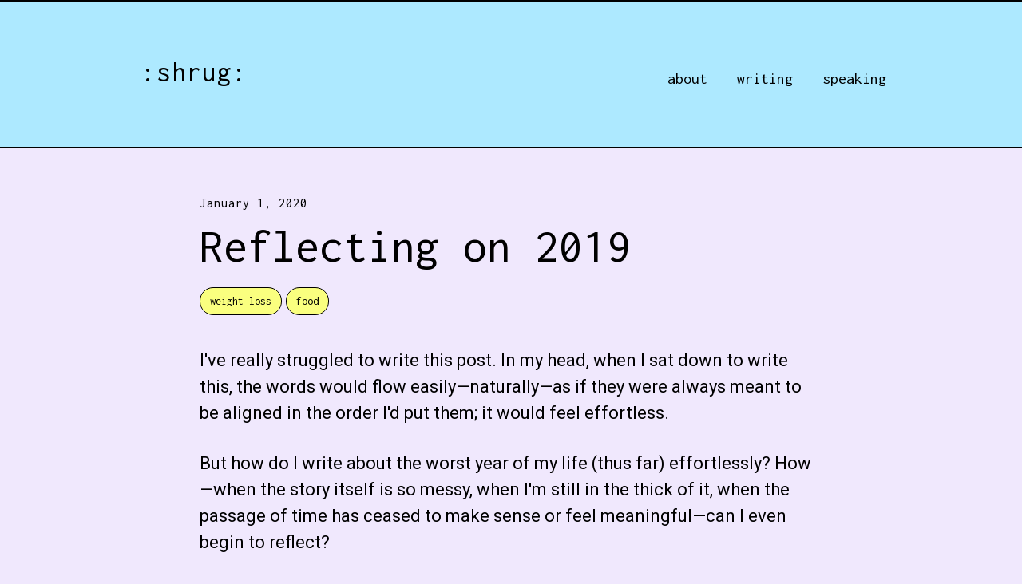

--- FILE ---
content_type: text/html
request_url: https://www.sarahesterman.com/posts/reflecting-on-2019
body_size: 5135
content:
<!DOCTYPE html><!-- This site was created in Webflow. https://webflow.com --><!-- Last Published: Fri Aug 29 2025 20:21:24 GMT+0000 (Coordinated Universal Time) --><html data-wf-domain="www.sarahesterman.com" data-wf-page="5e5db134b2bbe2286e897d29" data-wf-site="5e5db1342c687ca155202a1c" data-wf-collection="5e5db134b2bbe227e7897d53" data-wf-item-slug="reflecting-on-2019"><head><meta charset="utf-8"/><title>Reflecting on 2019 | Sarah Esterman</title><meta content="In which I attempt to write about 2019—the worst year of my life thus far—and begin to mourn my losses." name="description"/><meta content="Reflecting on 2019" property="og:title"/><meta content="In which I attempt to write about 2019—the worst year of my life thus far—and begin to mourn my losses." property="og:description"/><meta content="https://cdn.prod.website-files.com/5e5db134b2bbe2363b897d52/5e65cf9faf4002a2d5a90b65_%23aab6ff.png" property="og:image"/><meta content="Reflecting on 2019" property="twitter:title"/><meta content="In which I attempt to write about 2019—the worst year of my life thus far—and begin to mourn my losses." property="twitter:description"/><meta content="https://cdn.prod.website-files.com/5e5db134b2bbe2363b897d52/5e65cf9faf4002a2d5a90b65_%23aab6ff.png" property="twitter:image"/><meta property="og:type" content="website"/><meta content="summary_large_image" name="twitter:card"/><meta content="width=device-width, initial-scale=1" name="viewport"/><meta content="aR2liE6FQM6O9WGPFsCrdcOE1o_MqhtcGmhgHQ-yHWU" name="google-site-verification"/><meta content="Webflow" name="generator"/><link href="https://cdn.prod.website-files.com/5e5db1342c687ca155202a1c/css/sarahesterman.webflow.shared.448c1f46b.css" rel="stylesheet" type="text/css"/><link href="https://fonts.googleapis.com" rel="preconnect"/><link href="https://fonts.gstatic.com" rel="preconnect" crossorigin="anonymous"/><script src="https://ajax.googleapis.com/ajax/libs/webfont/1.6.26/webfont.js" type="text/javascript"></script><script type="text/javascript">WebFont.load({  google: {    families: ["Inconsolata:400,700","Montserrat:100,100italic,200,200italic,300,300italic,400,400italic,500,500italic,600,600italic,700,700italic,800,800italic,900,900italic","Open Sans:300,300italic,400,400italic,600,600italic,700,700italic,800,800italic","Roboto:regular,italic,500,500italic,700,700italic","Source Sans Pro:regular,600,700","Roboto Slab:regular,500,600,700","Domine:regular,500,600,700"]  }});</script><script type="text/javascript">!function(o,c){var n=c.documentElement,t=" w-mod-";n.className+=t+"js",("ontouchstart"in o||o.DocumentTouch&&c instanceof DocumentTouch)&&(n.className+=t+"touch")}(window,document);</script><link href="https://cdn.prod.website-files.com/5e5db1342c687ca155202a1c/62a7deb1bb81803b884118e2_Shrug_Logo_32.png" rel="shortcut icon" type="image/x-icon"/><link href="https://cdn.prod.website-files.com/5e5db1342c687ca155202a1c/62a7de84cc7858ee681c062c_Shrug_Logo_256.png" rel="apple-touch-icon"/><link href="rss.xml" rel="alternate" title="RSS Feed" type="application/rss+xml"/><style>
  .visible-hidden {
    clip: rect(1px, 1px, 1px, 1px);
    height: 1px;
    overflow: hidden;
    position: absolute;
    white-space: nowrap;
    width: 1px;
}

.visible-hidden:focus {
    clip: auto;
    height: auto;
    overflow: auto;
    position: absolute;
    width: auto;
}
</style>

<script type="application/ld+json">{ 
	"@context": "http://schema.org/",
	"@type": "Person",
    "name": "Sarah Esterman",
    "url": "https://www.sarahesterman/",
    "sameAs": [
        "https://twitter.com/sarahesterman", 
        "https://www.linkedin.com/in/sarahesterman/",
        "https://www.instagram.com/sarahesterman/",
        "https://www.pinterest.com/sarahesterman/"
        ],
    "jobTitle": "Lifecycle Marketer and Speaker",
    "address": { "@type": "PostalAddress", "addressLocality": "Portland, OR", "addressRegion": "Oregon" } 
    } 
</script>
<script src="https://lively-supporting.sarahesterman.com/script.js" data-site="WQCQQVFB" defer></script><script type="text/javascript">window.__WEBFLOW_CURRENCY_SETTINGS = {"currencyCode":"USD","symbol":"$","decimal":".","fractionDigits":2,"group":",","template":"{{wf {\"path\":\"symbol\",\"type\":\"PlainText\"} }} {{wf {\"path\":\"amount\",\"type\":\"CommercePrice\"} }} {{wf {\"path\":\"currencyCode\",\"type\":\"PlainText\"} }}","hideDecimalForWholeNumbers":false};</script></head><body style="background-color:#f0e8fd" class="post-body"><div class="header-section"><div class="container w-container"><div class="html-embed w-embed"><a href="#hero" class="visible-hidden" style="font-color: #E8D8FD !important;">Jump directly to main content</a></div><ul role="list" class="nav-grid w-list-unstyled"><li id="w-node-_9a9b8386-5ad2-63a6-b90c-f56a7a0354e4-aad78de6"><a href="/" class="blog-home-link w-inline-block"><h1 class="blog-name">:shrug:</h1></a></li><li id="w-node-_9a9b8386-5ad2-63a6-b90c-f56a7a0354e7-aad78de6" class="list-item"><a href="/about-sarah-esterman" class="nav-link">About</a></li><li class="list-item"><a href="/blog" class="nav-link">Writing</a></li><li class="list-item"><a href="/speaking" class="nav-link">Speaking</a></li></ul></div></div><div class="post-section"><div class="post-container w-container"><div class="post-date-wrapper"><div class="byline-text">January 1, 2020</div></div><img src="https://cdn.prod.website-files.com/plugins/Basic/assets/placeholder.60f9b1840c.svg" loading="lazy" alt="" class="blog-page-image w-dyn-bind-empty"/><h1 data-w-expand="category" class="post-heading">Reflecting on 2019</h1><div class="w-dyn-list"><div role="list" class="collection-list-3 w-dyn-items"><div role="listitem" class="content-warning-collection w-dyn-item"><div class="content-warning-block"><div class="content-warning">weight loss</div></div></div><div role="listitem" class="content-warning-collection w-dyn-item"><div class="content-warning-block"><div class="content-warning">food</div></div></div></div></div><div class="blog-content w-richtext"><p>I&#x27;ve really struggled to write this post. In my head, when I sat down to write this, the words would flow easily—naturally—as if they were always meant to be aligned in the order I&#x27;d put them; it would feel effortless.</p><p>But how do I write about the worst year of my life (thus far) effortlessly? How—when the story itself is so messy, when I&#x27;m still in the thick of it, when the passage of time has ceased to make sense or feel meaningful—can I even begin to reflect?</p><p>I lost so much last year. I hesitate to say how much, to name my losses. I&#x27;ve been hesitating for awhile. The hesitation is largely protective. If I share how much I&#x27;ve lost, I have to deal with how that loss is understood by others when I&#x27;m not sure I yet understand it. If I share how much I&#x27;ve lost, I have to cope with my loss. If I share how much I&#x27;ve lost, I have to realize it&#x27;s lost. It seems easier to keep things unsaid.</p><p>I did a lot in 2019. I embraced change, though not necessarily by choice. When met with quickly-changing needs, I responded equally rapidly to accommodate them. I started using a cane to prevent falling due to presyncope, got a new job that better meets my needs and allows me to work from home, completely changed what I eat, left a medical provider who was giving me bad care, found multiple new doctors to support me, had a tilt table test, had a gastric-emptying study, had two upper endoscopies, started seeing a dietitian, tried multiple gastroparesis treatments to see if they&#x27;d help, stopped exercising to avoid calorie burn and overwhelming fatigue, started going to physical therapy, tried multiple stress relief techniques, replaced much of my wardrobe so I wouldn&#x27;t have to keep wearing too big of clothes, started keeping a food diary. I lowered my tolerance for bullshit. My patience, already thin, withered away like my appetite. And I have no shame or judgment around this—only compassion. Why would I want to spend the little energy I have on bullshit? I practiced being more assertive and set better boundaries. I shifted my priorities to match my changing needs.</p><p>What I didn&#x27;t do in 2019 was mourn.</p><p>I saw conversations on Twitter this week about how what you do on 1 January sets the tone of your year. I don&#x27;t know if I believe that—time doesn&#x27;t really make sense to me anymore—but if it is true, I want to spend more time this year pausing and recognizing how hard this is. Because it&#x27;s really fucking hard.</p><p>I lost so much last year and it&#x27;s time to say how much.</p><ul role="list"><li>15% of my body weight</li><li>an understanding of and connection to my body</li><li>some of my favorite clothes</li><li>the ability to enjoy food</li><li>the ability to eat without obsessing about food</li><li>the ability to not worry about what my next meal will be</li><li>unpuréed fruit</li><li>unpuréed vegetables</li><li>nuts and seeds</li><li>pain-free days</li><li>spicy food</li><li>nausea-free days</li><li>a lot of energy</li><li>climbing</li><li>cardio exercise</li><li>the ability to maintain light friendships</li><li>some friends</li><li>the ability to drink alcohol</li><li>the ability to ride my bike</li><li>a lot of memory</li><li>the ability to stand up from lying down without falling</li><li>potlucks</li><li>food-based gatherings altogether</li><li>the ability to work in an office</li><li>the ability to fully enjoy a hot bath</li><li>stress-free travel</li></ul><p>This likely isn&#x27;t a complete list. Brain fog makes documenting this sort of thing difficult.</p><p>Listing these out doesn&#x27;t make it any easier for me to accept their absence in my life. I don&#x27;t believe in closure. Instead, I think we just get better at relearning how to live. Which, I suppose, is what I&#x27;m trying to do.</p><p>‍</p></div></div></div><div class="footer"><div class="footer-container w-container"><div class="w-layout-grid footer-grid"><div id="w-node-_2fbd8a46-ad4e-bfac-63d2-5ca5c13eae0f-add0f6e2" class="footer-grid-item"><h3 class="newsletter-sign-up-heading">Sign up for my very irregular newsletter</h3><p class="footer-paragraph">Every so often, I&#x27;ll send out a newsletter. It&#x27;ll probably include links to things I&#x27;ve read recently and enjoyed, as well as links to things I&#x27;ve written recently. We&#x27;ll find out. </p><div class="w-form"><form id="email-form" name="email-form" data-name="Email Form" method="post" class="subscribe-form-flex" data-wf-page-id="5e5db134b2bbe2286e897d29" data-wf-element-id="33e35948-f676-967f-a99e-f6dca11adcac"><div class="subscribe-form-input-wrapper"><label id="subscribe-email" for="email_address-2" class="field-label">Email</label><input class="subscribe-form-input w-input" maxlength="256" name="email_address" data-name="email_address" placeholder="example@domain.com" type="email" id="email_address-2" required=""/></div><input type="submit" data-wait="Please wait..." class="submit-button w-button" value="Subscribe"/></form><div class="w-form-done"><div class="text-block-3">Thanks! Got it!</div></div><div class="error-message w-form-fail"><div class="text-block-4">🤔Something didn&#x27;t work. Maybe try again?</div></div></div></div><div id="w-node-_9650512b-87ea-7cdf-cc5c-9a22989aad36-add0f6e2" class="footer-grid-item"><div class="social-icons"><a href="https://www.threads.net/@sarahesterman" class="social-icon-link w-inline-block"><img src="https://cdn.prod.website-files.com/5e5db1342c687ca155202a1c/664e3ed82408e1e637912a13_Threads_(app)_logo.svg" width="20" alt="Sarah Esterman on Threads"/></a><a href="https://bsky.app/profile/sarahesterman.bsky.social" class="social-icon-link w-inline-block"><img src="https://cdn.prod.website-files.com/5e5db1342c687ca155202a1c/6792b050b07548cd62ccfcfe_Bluesky_logo_(black)%20(1).svg" width="20" alt="Sarah on Bluesky"/></a><a href="https://instagram.com/sarahesterman" class="social-icon-link w-inline-block"><img src="https://cdn.prod.website-files.com/5e5db1342c687ca155202a1c/5e5db134b2bbe2f70a897da2_instagram-s.svg" width="20" alt=""/></a><a href="https://linkedin.com/in/sarahesterman" class="social-icon-link w-inline-block"><img src="https://cdn.prod.website-files.com/5e5db1342c687ca155202a1c/5e5db134b2bbe251c5897d4e_linkedin.svg" width="20" alt=""/></a></div><div class="footer-text">Copyright 2025 © Sarah Esterman</div></div></div></div></div><script src="https://d3e54v103j8qbb.cloudfront.net/js/jquery-3.5.1.min.dc5e7f18c8.js?site=5e5db1342c687ca155202a1c" type="text/javascript" integrity="sha256-9/aliU8dGd2tb6OSsuzixeV4y/faTqgFtohetphbbj0=" crossorigin="anonymous"></script><script src="https://cdn.prod.website-files.com/5e5db1342c687ca155202a1c/js/webflow.schunk.1e8eddba753c2b89.js" type="text/javascript"></script><script src="https://cdn.prod.website-files.com/5e5db1342c687ca155202a1c/js/webflow.e4f8d87c.2baf777b29a57c3f.js" type="text/javascript"></script></body></html>

--- FILE ---
content_type: text/css
request_url: https://cdn.prod.website-files.com/5e5db1342c687ca155202a1c/css/sarahesterman.webflow.shared.448c1f46b.css
body_size: 18590
content:
html {
  -webkit-text-size-adjust: 100%;
  -ms-text-size-adjust: 100%;
  font-family: sans-serif;
}

body {
  margin: 0;
}

article, aside, details, figcaption, figure, footer, header, hgroup, main, menu, nav, section, summary {
  display: block;
}

audio, canvas, progress, video {
  vertical-align: baseline;
  display: inline-block;
}

audio:not([controls]) {
  height: 0;
  display: none;
}

[hidden], template {
  display: none;
}

a {
  background-color: #0000;
}

a:active, a:hover {
  outline: 0;
}

abbr[title] {
  border-bottom: 1px dotted;
}

b, strong {
  font-weight: bold;
}

dfn {
  font-style: italic;
}

h1 {
  margin: .67em 0;
  font-size: 2em;
}

mark {
  color: #000;
  background: #ff0;
}

small {
  font-size: 80%;
}

sub, sup {
  vertical-align: baseline;
  font-size: 75%;
  line-height: 0;
  position: relative;
}

sup {
  top: -.5em;
}

sub {
  bottom: -.25em;
}

img {
  border: 0;
}

svg:not(:root) {
  overflow: hidden;
}

hr {
  box-sizing: content-box;
  height: 0;
}

pre {
  overflow: auto;
}

code, kbd, pre, samp {
  font-family: monospace;
  font-size: 1em;
}

button, input, optgroup, select, textarea {
  color: inherit;
  font: inherit;
  margin: 0;
}

button {
  overflow: visible;
}

button, select {
  text-transform: none;
}

button, html input[type="button"], input[type="reset"] {
  -webkit-appearance: button;
  cursor: pointer;
}

button[disabled], html input[disabled] {
  cursor: default;
}

button::-moz-focus-inner, input::-moz-focus-inner {
  border: 0;
  padding: 0;
}

input {
  line-height: normal;
}

input[type="checkbox"], input[type="radio"] {
  box-sizing: border-box;
  padding: 0;
}

input[type="number"]::-webkit-inner-spin-button, input[type="number"]::-webkit-outer-spin-button {
  height: auto;
}

input[type="search"] {
  -webkit-appearance: none;
}

input[type="search"]::-webkit-search-cancel-button, input[type="search"]::-webkit-search-decoration {
  -webkit-appearance: none;
}

legend {
  border: 0;
  padding: 0;
}

textarea {
  overflow: auto;
}

optgroup {
  font-weight: bold;
}

table {
  border-collapse: collapse;
  border-spacing: 0;
}

td, th {
  padding: 0;
}

@font-face {
  font-family: webflow-icons;
  src: url("[data-uri]") format("truetype");
  font-weight: normal;
  font-style: normal;
}

[class^="w-icon-"], [class*=" w-icon-"] {
  speak: none;
  font-variant: normal;
  text-transform: none;
  -webkit-font-smoothing: antialiased;
  -moz-osx-font-smoothing: grayscale;
  font-style: normal;
  font-weight: normal;
  line-height: 1;
  font-family: webflow-icons !important;
}

.w-icon-slider-right:before {
  content: "";
}

.w-icon-slider-left:before {
  content: "";
}

.w-icon-nav-menu:before {
  content: "";
}

.w-icon-arrow-down:before, .w-icon-dropdown-toggle:before {
  content: "";
}

.w-icon-file-upload-remove:before {
  content: "";
}

.w-icon-file-upload-icon:before {
  content: "";
}

* {
  box-sizing: border-box;
}

html {
  height: 100%;
}

body {
  color: #333;
  background-color: #fff;
  min-height: 100%;
  margin: 0;
  font-family: Arial, sans-serif;
  font-size: 14px;
  line-height: 20px;
}

img {
  vertical-align: middle;
  max-width: 100%;
  display: inline-block;
}

html.w-mod-touch * {
  background-attachment: scroll !important;
}

.w-block {
  display: block;
}

.w-inline-block {
  max-width: 100%;
  display: inline-block;
}

.w-clearfix:before, .w-clearfix:after {
  content: " ";
  grid-area: 1 / 1 / 2 / 2;
  display: table;
}

.w-clearfix:after {
  clear: both;
}

.w-hidden {
  display: none;
}

.w-button {
  color: #fff;
  line-height: inherit;
  cursor: pointer;
  background-color: #3898ec;
  border: 0;
  border-radius: 0;
  padding: 9px 15px;
  text-decoration: none;
  display: inline-block;
}

input.w-button {
  -webkit-appearance: button;
}

html[data-w-dynpage] [data-w-cloak] {
  color: #0000 !important;
}

.w-code-block {
  margin: unset;
}

pre.w-code-block code {
  all: inherit;
}

.w-optimization {
  display: contents;
}

.w-webflow-badge, .w-webflow-badge > img {
  box-sizing: unset;
  width: unset;
  height: unset;
  max-height: unset;
  max-width: unset;
  min-height: unset;
  min-width: unset;
  margin: unset;
  padding: unset;
  float: unset;
  clear: unset;
  border: unset;
  border-radius: unset;
  background: unset;
  background-image: unset;
  background-position: unset;
  background-size: unset;
  background-repeat: unset;
  background-origin: unset;
  background-clip: unset;
  background-attachment: unset;
  background-color: unset;
  box-shadow: unset;
  transform: unset;
  direction: unset;
  font-family: unset;
  font-weight: unset;
  color: unset;
  font-size: unset;
  line-height: unset;
  font-style: unset;
  font-variant: unset;
  text-align: unset;
  letter-spacing: unset;
  -webkit-text-decoration: unset;
  text-decoration: unset;
  text-indent: unset;
  text-transform: unset;
  list-style-type: unset;
  text-shadow: unset;
  vertical-align: unset;
  cursor: unset;
  white-space: unset;
  word-break: unset;
  word-spacing: unset;
  word-wrap: unset;
  transition: unset;
}

.w-webflow-badge {
  white-space: nowrap;
  cursor: pointer;
  box-shadow: 0 0 0 1px #0000001a, 0 1px 3px #0000001a;
  visibility: visible !important;
  opacity: 1 !important;
  z-index: 2147483647 !important;
  color: #aaadb0 !important;
  overflow: unset !important;
  background-color: #fff !important;
  border-radius: 3px !important;
  width: auto !important;
  height: auto !important;
  margin: 0 !important;
  padding: 6px !important;
  font-size: 12px !important;
  line-height: 14px !important;
  text-decoration: none !important;
  display: inline-block !important;
  position: fixed !important;
  inset: auto 12px 12px auto !important;
  transform: none !important;
}

.w-webflow-badge > img {
  position: unset;
  visibility: unset !important;
  opacity: 1 !important;
  vertical-align: middle !important;
  display: inline-block !important;
}

h1, h2, h3, h4, h5, h6 {
  margin-bottom: 10px;
  font-weight: bold;
}

h1 {
  margin-top: 20px;
  font-size: 38px;
  line-height: 44px;
}

h2 {
  margin-top: 20px;
  font-size: 32px;
  line-height: 36px;
}

h3 {
  margin-top: 20px;
  font-size: 24px;
  line-height: 30px;
}

h4 {
  margin-top: 10px;
  font-size: 18px;
  line-height: 24px;
}

h5 {
  margin-top: 10px;
  font-size: 14px;
  line-height: 20px;
}

h6 {
  margin-top: 10px;
  font-size: 12px;
  line-height: 18px;
}

p {
  margin-top: 0;
  margin-bottom: 10px;
}

blockquote {
  border-left: 5px solid #e2e2e2;
  margin: 0 0 10px;
  padding: 10px 20px;
  font-size: 18px;
  line-height: 22px;
}

figure {
  margin: 0 0 10px;
}

figcaption {
  text-align: center;
  margin-top: 5px;
}

ul, ol {
  margin-top: 0;
  margin-bottom: 10px;
  padding-left: 40px;
}

.w-list-unstyled {
  padding-left: 0;
  list-style: none;
}

.w-embed:before, .w-embed:after {
  content: " ";
  grid-area: 1 / 1 / 2 / 2;
  display: table;
}

.w-embed:after {
  clear: both;
}

.w-video {
  width: 100%;
  padding: 0;
  position: relative;
}

.w-video iframe, .w-video object, .w-video embed {
  border: none;
  width: 100%;
  height: 100%;
  position: absolute;
  top: 0;
  left: 0;
}

fieldset {
  border: 0;
  margin: 0;
  padding: 0;
}

button, [type="button"], [type="reset"] {
  cursor: pointer;
  -webkit-appearance: button;
  border: 0;
}

.w-form {
  margin: 0 0 15px;
}

.w-form-done {
  text-align: center;
  background-color: #ddd;
  padding: 20px;
  display: none;
}

.w-form-fail {
  background-color: #ffdede;
  margin-top: 10px;
  padding: 10px;
  display: none;
}

label {
  margin-bottom: 5px;
  font-weight: bold;
  display: block;
}

.w-input, .w-select {
  color: #333;
  vertical-align: middle;
  background-color: #fff;
  border: 1px solid #ccc;
  width: 100%;
  height: 38px;
  margin-bottom: 10px;
  padding: 8px 12px;
  font-size: 14px;
  line-height: 1.42857;
  display: block;
}

.w-input::placeholder, .w-select::placeholder {
  color: #999;
}

.w-input:focus, .w-select:focus {
  border-color: #3898ec;
  outline: 0;
}

.w-input[disabled], .w-select[disabled], .w-input[readonly], .w-select[readonly], fieldset[disabled] .w-input, fieldset[disabled] .w-select {
  cursor: not-allowed;
}

.w-input[disabled]:not(.w-input-disabled), .w-select[disabled]:not(.w-input-disabled), .w-input[readonly], .w-select[readonly], fieldset[disabled]:not(.w-input-disabled) .w-input, fieldset[disabled]:not(.w-input-disabled) .w-select {
  background-color: #eee;
}

textarea.w-input, textarea.w-select {
  height: auto;
}

.w-select {
  background-color: #f3f3f3;
}

.w-select[multiple] {
  height: auto;
}

.w-form-label {
  cursor: pointer;
  margin-bottom: 0;
  font-weight: normal;
  display: inline-block;
}

.w-radio {
  margin-bottom: 5px;
  padding-left: 20px;
  display: block;
}

.w-radio:before, .w-radio:after {
  content: " ";
  grid-area: 1 / 1 / 2 / 2;
  display: table;
}

.w-radio:after {
  clear: both;
}

.w-radio-input {
  float: left;
  margin: 3px 0 0 -20px;
  line-height: normal;
}

.w-file-upload {
  margin-bottom: 10px;
  display: block;
}

.w-file-upload-input {
  opacity: 0;
  z-index: -100;
  width: .1px;
  height: .1px;
  position: absolute;
  overflow: hidden;
}

.w-file-upload-default, .w-file-upload-uploading, .w-file-upload-success {
  color: #333;
  display: inline-block;
}

.w-file-upload-error {
  margin-top: 10px;
  display: block;
}

.w-file-upload-default.w-hidden, .w-file-upload-uploading.w-hidden, .w-file-upload-error.w-hidden, .w-file-upload-success.w-hidden {
  display: none;
}

.w-file-upload-uploading-btn {
  cursor: pointer;
  background-color: #fafafa;
  border: 1px solid #ccc;
  margin: 0;
  padding: 8px 12px;
  font-size: 14px;
  font-weight: normal;
  display: flex;
}

.w-file-upload-file {
  background-color: #fafafa;
  border: 1px solid #ccc;
  flex-grow: 1;
  justify-content: space-between;
  margin: 0;
  padding: 8px 9px 8px 11px;
  display: flex;
}

.w-file-upload-file-name {
  font-size: 14px;
  font-weight: normal;
  display: block;
}

.w-file-remove-link {
  cursor: pointer;
  width: auto;
  height: auto;
  margin-top: 3px;
  margin-left: 10px;
  padding: 3px;
  display: block;
}

.w-icon-file-upload-remove {
  margin: auto;
  font-size: 10px;
}

.w-file-upload-error-msg {
  color: #ea384c;
  padding: 2px 0;
  display: inline-block;
}

.w-file-upload-info {
  padding: 0 12px;
  line-height: 38px;
  display: inline-block;
}

.w-file-upload-label {
  cursor: pointer;
  background-color: #fafafa;
  border: 1px solid #ccc;
  margin: 0;
  padding: 8px 12px;
  font-size: 14px;
  font-weight: normal;
  display: inline-block;
}

.w-icon-file-upload-icon, .w-icon-file-upload-uploading {
  width: 20px;
  margin-right: 8px;
  display: inline-block;
}

.w-icon-file-upload-uploading {
  height: 20px;
}

.w-container {
  max-width: 940px;
  margin-left: auto;
  margin-right: auto;
}

.w-container:before, .w-container:after {
  content: " ";
  grid-area: 1 / 1 / 2 / 2;
  display: table;
}

.w-container:after {
  clear: both;
}

.w-container .w-row {
  margin-left: -10px;
  margin-right: -10px;
}

.w-row:before, .w-row:after {
  content: " ";
  grid-area: 1 / 1 / 2 / 2;
  display: table;
}

.w-row:after {
  clear: both;
}

.w-row .w-row {
  margin-left: 0;
  margin-right: 0;
}

.w-col {
  float: left;
  width: 100%;
  min-height: 1px;
  padding-left: 10px;
  padding-right: 10px;
  position: relative;
}

.w-col .w-col {
  padding-left: 0;
  padding-right: 0;
}

.w-col-1 {
  width: 8.33333%;
}

.w-col-2 {
  width: 16.6667%;
}

.w-col-3 {
  width: 25%;
}

.w-col-4 {
  width: 33.3333%;
}

.w-col-5 {
  width: 41.6667%;
}

.w-col-6 {
  width: 50%;
}

.w-col-7 {
  width: 58.3333%;
}

.w-col-8 {
  width: 66.6667%;
}

.w-col-9 {
  width: 75%;
}

.w-col-10 {
  width: 83.3333%;
}

.w-col-11 {
  width: 91.6667%;
}

.w-col-12 {
  width: 100%;
}

.w-hidden-main {
  display: none !important;
}

@media screen and (max-width: 991px) {
  .w-container {
    max-width: 728px;
  }

  .w-hidden-main {
    display: inherit !important;
  }

  .w-hidden-medium {
    display: none !important;
  }

  .w-col-medium-1 {
    width: 8.33333%;
  }

  .w-col-medium-2 {
    width: 16.6667%;
  }

  .w-col-medium-3 {
    width: 25%;
  }

  .w-col-medium-4 {
    width: 33.3333%;
  }

  .w-col-medium-5 {
    width: 41.6667%;
  }

  .w-col-medium-6 {
    width: 50%;
  }

  .w-col-medium-7 {
    width: 58.3333%;
  }

  .w-col-medium-8 {
    width: 66.6667%;
  }

  .w-col-medium-9 {
    width: 75%;
  }

  .w-col-medium-10 {
    width: 83.3333%;
  }

  .w-col-medium-11 {
    width: 91.6667%;
  }

  .w-col-medium-12 {
    width: 100%;
  }

  .w-col-stack {
    width: 100%;
    left: auto;
    right: auto;
  }
}

@media screen and (max-width: 767px) {
  .w-hidden-main, .w-hidden-medium {
    display: inherit !important;
  }

  .w-hidden-small {
    display: none !important;
  }

  .w-row, .w-container .w-row {
    margin-left: 0;
    margin-right: 0;
  }

  .w-col {
    width: 100%;
    left: auto;
    right: auto;
  }

  .w-col-small-1 {
    width: 8.33333%;
  }

  .w-col-small-2 {
    width: 16.6667%;
  }

  .w-col-small-3 {
    width: 25%;
  }

  .w-col-small-4 {
    width: 33.3333%;
  }

  .w-col-small-5 {
    width: 41.6667%;
  }

  .w-col-small-6 {
    width: 50%;
  }

  .w-col-small-7 {
    width: 58.3333%;
  }

  .w-col-small-8 {
    width: 66.6667%;
  }

  .w-col-small-9 {
    width: 75%;
  }

  .w-col-small-10 {
    width: 83.3333%;
  }

  .w-col-small-11 {
    width: 91.6667%;
  }

  .w-col-small-12 {
    width: 100%;
  }
}

@media screen and (max-width: 479px) {
  .w-container {
    max-width: none;
  }

  .w-hidden-main, .w-hidden-medium, .w-hidden-small {
    display: inherit !important;
  }

  .w-hidden-tiny {
    display: none !important;
  }

  .w-col {
    width: 100%;
  }

  .w-col-tiny-1 {
    width: 8.33333%;
  }

  .w-col-tiny-2 {
    width: 16.6667%;
  }

  .w-col-tiny-3 {
    width: 25%;
  }

  .w-col-tiny-4 {
    width: 33.3333%;
  }

  .w-col-tiny-5 {
    width: 41.6667%;
  }

  .w-col-tiny-6 {
    width: 50%;
  }

  .w-col-tiny-7 {
    width: 58.3333%;
  }

  .w-col-tiny-8 {
    width: 66.6667%;
  }

  .w-col-tiny-9 {
    width: 75%;
  }

  .w-col-tiny-10 {
    width: 83.3333%;
  }

  .w-col-tiny-11 {
    width: 91.6667%;
  }

  .w-col-tiny-12 {
    width: 100%;
  }
}

.w-widget {
  position: relative;
}

.w-widget-map {
  width: 100%;
  height: 400px;
}

.w-widget-map label {
  width: auto;
  display: inline;
}

.w-widget-map img {
  max-width: inherit;
}

.w-widget-map .gm-style-iw {
  text-align: center;
}

.w-widget-map .gm-style-iw > button {
  display: none !important;
}

.w-widget-twitter {
  overflow: hidden;
}

.w-widget-twitter-count-shim {
  vertical-align: top;
  text-align: center;
  background: #fff;
  border: 1px solid #758696;
  border-radius: 3px;
  width: 28px;
  height: 20px;
  display: inline-block;
  position: relative;
}

.w-widget-twitter-count-shim * {
  pointer-events: none;
  -webkit-user-select: none;
  user-select: none;
}

.w-widget-twitter-count-shim .w-widget-twitter-count-inner {
  text-align: center;
  color: #999;
  font-family: serif;
  font-size: 15px;
  line-height: 12px;
  position: relative;
}

.w-widget-twitter-count-shim .w-widget-twitter-count-clear {
  display: block;
  position: relative;
}

.w-widget-twitter-count-shim.w--large {
  width: 36px;
  height: 28px;
}

.w-widget-twitter-count-shim.w--large .w-widget-twitter-count-inner {
  font-size: 18px;
  line-height: 18px;
}

.w-widget-twitter-count-shim:not(.w--vertical) {
  margin-left: 5px;
  margin-right: 8px;
}

.w-widget-twitter-count-shim:not(.w--vertical).w--large {
  margin-left: 6px;
}

.w-widget-twitter-count-shim:not(.w--vertical):before, .w-widget-twitter-count-shim:not(.w--vertical):after {
  content: " ";
  pointer-events: none;
  border: solid #0000;
  width: 0;
  height: 0;
  position: absolute;
  top: 50%;
  left: 0;
}

.w-widget-twitter-count-shim:not(.w--vertical):before {
  border-width: 4px;
  border-color: #75869600 #5d6c7b #75869600 #75869600;
  margin-top: -4px;
  margin-left: -9px;
}

.w-widget-twitter-count-shim:not(.w--vertical).w--large:before {
  border-width: 5px;
  margin-top: -5px;
  margin-left: -10px;
}

.w-widget-twitter-count-shim:not(.w--vertical):after {
  border-width: 4px;
  border-color: #fff0 #fff #fff0 #fff0;
  margin-top: -4px;
  margin-left: -8px;
}

.w-widget-twitter-count-shim:not(.w--vertical).w--large:after {
  border-width: 5px;
  margin-top: -5px;
  margin-left: -9px;
}

.w-widget-twitter-count-shim.w--vertical {
  width: 61px;
  height: 33px;
  margin-bottom: 8px;
}

.w-widget-twitter-count-shim.w--vertical:before, .w-widget-twitter-count-shim.w--vertical:after {
  content: " ";
  pointer-events: none;
  border: solid #0000;
  width: 0;
  height: 0;
  position: absolute;
  top: 100%;
  left: 50%;
}

.w-widget-twitter-count-shim.w--vertical:before {
  border-width: 5px;
  border-color: #5d6c7b #75869600 #75869600;
  margin-left: -5px;
}

.w-widget-twitter-count-shim.w--vertical:after {
  border-width: 4px;
  border-color: #fff #fff0 #fff0;
  margin-left: -4px;
}

.w-widget-twitter-count-shim.w--vertical .w-widget-twitter-count-inner {
  font-size: 18px;
  line-height: 22px;
}

.w-widget-twitter-count-shim.w--vertical.w--large {
  width: 76px;
}

.w-background-video {
  color: #fff;
  height: 500px;
  position: relative;
  overflow: hidden;
}

.w-background-video > video {
  object-fit: cover;
  z-index: -100;
  background-position: 50%;
  background-size: cover;
  width: 100%;
  height: 100%;
  margin: auto;
  position: absolute;
  inset: -100%;
}

.w-background-video > video::-webkit-media-controls-start-playback-button {
  -webkit-appearance: none;
  display: none !important;
}

.w-background-video--control {
  background-color: #0000;
  padding: 0;
  position: absolute;
  bottom: 1em;
  right: 1em;
}

.w-background-video--control > [hidden] {
  display: none !important;
}

.w-slider {
  text-align: center;
  clear: both;
  -webkit-tap-highlight-color: #0000;
  tap-highlight-color: #0000;
  background: #ddd;
  height: 300px;
  position: relative;
}

.w-slider-mask {
  z-index: 1;
  white-space: nowrap;
  height: 100%;
  display: block;
  position: relative;
  left: 0;
  right: 0;
  overflow: hidden;
}

.w-slide {
  vertical-align: top;
  white-space: normal;
  text-align: left;
  width: 100%;
  height: 100%;
  display: inline-block;
  position: relative;
}

.w-slider-nav {
  z-index: 2;
  text-align: center;
  -webkit-tap-highlight-color: #0000;
  tap-highlight-color: #0000;
  height: 40px;
  margin: auto;
  padding-top: 10px;
  position: absolute;
  inset: auto 0 0;
}

.w-slider-nav.w-round > div {
  border-radius: 100%;
}

.w-slider-nav.w-num > div {
  font-size: inherit;
  line-height: inherit;
  width: auto;
  height: auto;
  padding: .2em .5em;
}

.w-slider-nav.w-shadow > div {
  box-shadow: 0 0 3px #3336;
}

.w-slider-nav-invert {
  color: #fff;
}

.w-slider-nav-invert > div {
  background-color: #2226;
}

.w-slider-nav-invert > div.w-active {
  background-color: #222;
}

.w-slider-dot {
  cursor: pointer;
  background-color: #fff6;
  width: 1em;
  height: 1em;
  margin: 0 3px .5em;
  transition: background-color .1s, color .1s;
  display: inline-block;
  position: relative;
}

.w-slider-dot.w-active {
  background-color: #fff;
}

.w-slider-dot:focus {
  outline: none;
  box-shadow: 0 0 0 2px #fff;
}

.w-slider-dot:focus.w-active {
  box-shadow: none;
}

.w-slider-arrow-left, .w-slider-arrow-right {
  cursor: pointer;
  color: #fff;
  -webkit-tap-highlight-color: #0000;
  tap-highlight-color: #0000;
  -webkit-user-select: none;
  user-select: none;
  width: 80px;
  margin: auto;
  font-size: 40px;
  position: absolute;
  inset: 0;
  overflow: hidden;
}

.w-slider-arrow-left [class^="w-icon-"], .w-slider-arrow-right [class^="w-icon-"], .w-slider-arrow-left [class*=" w-icon-"], .w-slider-arrow-right [class*=" w-icon-"] {
  position: absolute;
}

.w-slider-arrow-left:focus, .w-slider-arrow-right:focus {
  outline: 0;
}

.w-slider-arrow-left {
  z-index: 3;
  right: auto;
}

.w-slider-arrow-right {
  z-index: 4;
  left: auto;
}

.w-icon-slider-left, .w-icon-slider-right {
  width: 1em;
  height: 1em;
  margin: auto;
  inset: 0;
}

.w-slider-aria-label {
  clip: rect(0 0 0 0);
  border: 0;
  width: 1px;
  height: 1px;
  margin: -1px;
  padding: 0;
  position: absolute;
  overflow: hidden;
}

.w-slider-force-show {
  display: block !important;
}

.w-dropdown {
  text-align: left;
  z-index: 900;
  margin-left: auto;
  margin-right: auto;
  display: inline-block;
  position: relative;
}

.w-dropdown-btn, .w-dropdown-toggle, .w-dropdown-link {
  vertical-align: top;
  color: #222;
  text-align: left;
  white-space: nowrap;
  margin-left: auto;
  margin-right: auto;
  padding: 20px;
  text-decoration: none;
  position: relative;
}

.w-dropdown-toggle {
  -webkit-user-select: none;
  user-select: none;
  cursor: pointer;
  padding-right: 40px;
  display: inline-block;
}

.w-dropdown-toggle:focus {
  outline: 0;
}

.w-icon-dropdown-toggle {
  width: 1em;
  height: 1em;
  margin: auto 20px auto auto;
  position: absolute;
  top: 0;
  bottom: 0;
  right: 0;
}

.w-dropdown-list {
  background: #ddd;
  min-width: 100%;
  display: none;
  position: absolute;
}

.w-dropdown-list.w--open {
  display: block;
}

.w-dropdown-link {
  color: #222;
  padding: 10px 20px;
  display: block;
}

.w-dropdown-link.w--current {
  color: #0082f3;
}

.w-dropdown-link:focus {
  outline: 0;
}

@media screen and (max-width: 767px) {
  .w-nav-brand {
    padding-left: 10px;
  }
}

.w-lightbox-backdrop {
  cursor: auto;
  letter-spacing: normal;
  text-indent: 0;
  text-shadow: none;
  text-transform: none;
  visibility: visible;
  white-space: normal;
  word-break: normal;
  word-spacing: normal;
  word-wrap: normal;
  color: #fff;
  text-align: center;
  z-index: 2000;
  opacity: 0;
  -webkit-user-select: none;
  -moz-user-select: none;
  -webkit-tap-highlight-color: transparent;
  background: #000000e6;
  outline: 0;
  font-family: Helvetica Neue, Helvetica, Ubuntu, Segoe UI, Verdana, sans-serif;
  font-size: 17px;
  font-style: normal;
  font-weight: 300;
  line-height: 1.2;
  list-style: disc;
  position: fixed;
  inset: 0;
  -webkit-transform: translate(0);
}

.w-lightbox-backdrop, .w-lightbox-container {
  -webkit-overflow-scrolling: touch;
  height: 100%;
  overflow: auto;
}

.w-lightbox-content {
  height: 100vh;
  position: relative;
  overflow: hidden;
}

.w-lightbox-view {
  opacity: 0;
  width: 100vw;
  height: 100vh;
  position: absolute;
}

.w-lightbox-view:before {
  content: "";
  height: 100vh;
}

.w-lightbox-group, .w-lightbox-group .w-lightbox-view, .w-lightbox-group .w-lightbox-view:before {
  height: 86vh;
}

.w-lightbox-frame, .w-lightbox-view:before {
  vertical-align: middle;
  display: inline-block;
}

.w-lightbox-figure {
  margin: 0;
  position: relative;
}

.w-lightbox-group .w-lightbox-figure {
  cursor: pointer;
}

.w-lightbox-img {
  width: auto;
  max-width: none;
  height: auto;
}

.w-lightbox-image {
  float: none;
  max-width: 100vw;
  max-height: 100vh;
  display: block;
}

.w-lightbox-group .w-lightbox-image {
  max-height: 86vh;
}

.w-lightbox-caption {
  text-align: left;
  text-overflow: ellipsis;
  white-space: nowrap;
  background: #0006;
  padding: .5em 1em;
  position: absolute;
  bottom: 0;
  left: 0;
  right: 0;
  overflow: hidden;
}

.w-lightbox-embed {
  width: 100%;
  height: 100%;
  position: absolute;
  inset: 0;
}

.w-lightbox-control {
  cursor: pointer;
  background-position: center;
  background-repeat: no-repeat;
  background-size: 24px;
  width: 4em;
  transition: all .3s;
  position: absolute;
  top: 0;
}

.w-lightbox-left {
  background-image: url("[data-uri]");
  display: none;
  bottom: 0;
  left: 0;
}

.w-lightbox-right {
  background-image: url("[data-uri]");
  display: none;
  bottom: 0;
  right: 0;
}

.w-lightbox-close {
  background-image: url("[data-uri]");
  background-size: 18px;
  height: 2.6em;
  right: 0;
}

.w-lightbox-strip {
  white-space: nowrap;
  padding: 0 1vh;
  line-height: 0;
  position: absolute;
  bottom: 0;
  left: 0;
  right: 0;
  overflow: auto hidden;
}

.w-lightbox-item {
  box-sizing: content-box;
  cursor: pointer;
  width: 10vh;
  padding: 2vh 1vh;
  display: inline-block;
  -webkit-transform: translate3d(0, 0, 0);
}

.w-lightbox-active {
  opacity: .3;
}

.w-lightbox-thumbnail {
  background: #222;
  height: 10vh;
  position: relative;
  overflow: hidden;
}

.w-lightbox-thumbnail-image {
  position: absolute;
  top: 0;
  left: 0;
}

.w-lightbox-thumbnail .w-lightbox-tall {
  width: 100%;
  top: 50%;
  transform: translate(0, -50%);
}

.w-lightbox-thumbnail .w-lightbox-wide {
  height: 100%;
  left: 50%;
  transform: translate(-50%);
}

.w-lightbox-spinner {
  box-sizing: border-box;
  border: 5px solid #0006;
  border-radius: 50%;
  width: 40px;
  height: 40px;
  margin-top: -20px;
  margin-left: -20px;
  animation: .8s linear infinite spin;
  position: absolute;
  top: 50%;
  left: 50%;
}

.w-lightbox-spinner:after {
  content: "";
  border: 3px solid #0000;
  border-bottom-color: #fff;
  border-radius: 50%;
  position: absolute;
  inset: -4px;
}

.w-lightbox-hide {
  display: none;
}

.w-lightbox-noscroll {
  overflow: hidden;
}

@media (min-width: 768px) {
  .w-lightbox-content {
    height: 96vh;
    margin-top: 2vh;
  }

  .w-lightbox-view, .w-lightbox-view:before {
    height: 96vh;
  }

  .w-lightbox-group, .w-lightbox-group .w-lightbox-view, .w-lightbox-group .w-lightbox-view:before {
    height: 84vh;
  }

  .w-lightbox-image {
    max-width: 96vw;
    max-height: 96vh;
  }

  .w-lightbox-group .w-lightbox-image {
    max-width: 82.3vw;
    max-height: 84vh;
  }

  .w-lightbox-left, .w-lightbox-right {
    opacity: .5;
    display: block;
  }

  .w-lightbox-close {
    opacity: .8;
  }

  .w-lightbox-control:hover {
    opacity: 1;
  }
}

.w-lightbox-inactive, .w-lightbox-inactive:hover {
  opacity: 0;
}

.w-richtext:before, .w-richtext:after {
  content: " ";
  grid-area: 1 / 1 / 2 / 2;
  display: table;
}

.w-richtext:after {
  clear: both;
}

.w-richtext[contenteditable="true"]:before, .w-richtext[contenteditable="true"]:after {
  white-space: initial;
}

.w-richtext ol, .w-richtext ul {
  overflow: hidden;
}

.w-richtext .w-richtext-figure-selected.w-richtext-figure-type-video div:after, .w-richtext .w-richtext-figure-selected[data-rt-type="video"] div:after, .w-richtext .w-richtext-figure-selected.w-richtext-figure-type-image div, .w-richtext .w-richtext-figure-selected[data-rt-type="image"] div {
  outline: 2px solid #2895f7;
}

.w-richtext figure.w-richtext-figure-type-video > div:after, .w-richtext figure[data-rt-type="video"] > div:after {
  content: "";
  display: none;
  position: absolute;
  inset: 0;
}

.w-richtext figure {
  max-width: 60%;
  position: relative;
}

.w-richtext figure > div:before {
  cursor: default !important;
}

.w-richtext figure img {
  width: 100%;
}

.w-richtext figure figcaption.w-richtext-figcaption-placeholder {
  opacity: .6;
}

.w-richtext figure div {
  color: #0000;
  font-size: 0;
}

.w-richtext figure.w-richtext-figure-type-image, .w-richtext figure[data-rt-type="image"] {
  display: table;
}

.w-richtext figure.w-richtext-figure-type-image > div, .w-richtext figure[data-rt-type="image"] > div {
  display: inline-block;
}

.w-richtext figure.w-richtext-figure-type-image > figcaption, .w-richtext figure[data-rt-type="image"] > figcaption {
  caption-side: bottom;
  display: table-caption;
}

.w-richtext figure.w-richtext-figure-type-video, .w-richtext figure[data-rt-type="video"] {
  width: 60%;
  height: 0;
}

.w-richtext figure.w-richtext-figure-type-video iframe, .w-richtext figure[data-rt-type="video"] iframe {
  width: 100%;
  height: 100%;
  position: absolute;
  top: 0;
  left: 0;
}

.w-richtext figure.w-richtext-figure-type-video > div, .w-richtext figure[data-rt-type="video"] > div {
  width: 100%;
}

.w-richtext figure.w-richtext-align-center {
  clear: both;
  margin-left: auto;
  margin-right: auto;
}

.w-richtext figure.w-richtext-align-center.w-richtext-figure-type-image > div, .w-richtext figure.w-richtext-align-center[data-rt-type="image"] > div {
  max-width: 100%;
}

.w-richtext figure.w-richtext-align-normal {
  clear: both;
}

.w-richtext figure.w-richtext-align-fullwidth {
  text-align: center;
  clear: both;
  width: 100%;
  max-width: 100%;
  margin-left: auto;
  margin-right: auto;
  display: block;
}

.w-richtext figure.w-richtext-align-fullwidth > div {
  padding-bottom: inherit;
  display: inline-block;
}

.w-richtext figure.w-richtext-align-fullwidth > figcaption {
  display: block;
}

.w-richtext figure.w-richtext-align-floatleft {
  float: left;
  clear: none;
  margin-right: 15px;
}

.w-richtext figure.w-richtext-align-floatright {
  float: right;
  clear: none;
  margin-left: 15px;
}

.w-nav {
  z-index: 1000;
  background: #ddd;
  position: relative;
}

.w-nav:before, .w-nav:after {
  content: " ";
  grid-area: 1 / 1 / 2 / 2;
  display: table;
}

.w-nav:after {
  clear: both;
}

.w-nav-brand {
  float: left;
  color: #333;
  text-decoration: none;
  position: relative;
}

.w-nav-link {
  vertical-align: top;
  color: #222;
  text-align: left;
  margin-left: auto;
  margin-right: auto;
  padding: 20px;
  text-decoration: none;
  display: inline-block;
  position: relative;
}

.w-nav-link.w--current {
  color: #0082f3;
}

.w-nav-menu {
  float: right;
  position: relative;
}

[data-nav-menu-open] {
  text-align: center;
  background: #c8c8c8;
  min-width: 200px;
  position: absolute;
  top: 100%;
  left: 0;
  right: 0;
  overflow: visible;
  display: block !important;
}

.w--nav-link-open {
  display: block;
  position: relative;
}

.w-nav-overlay {
  width: 100%;
  display: none;
  position: absolute;
  top: 100%;
  left: 0;
  right: 0;
  overflow: hidden;
}

.w-nav-overlay [data-nav-menu-open] {
  top: 0;
}

.w-nav[data-animation="over-left"] .w-nav-overlay {
  width: auto;
}

.w-nav[data-animation="over-left"] .w-nav-overlay, .w-nav[data-animation="over-left"] [data-nav-menu-open] {
  z-index: 1;
  top: 0;
  right: auto;
}

.w-nav[data-animation="over-right"] .w-nav-overlay {
  width: auto;
}

.w-nav[data-animation="over-right"] .w-nav-overlay, .w-nav[data-animation="over-right"] [data-nav-menu-open] {
  z-index: 1;
  top: 0;
  left: auto;
}

.w-nav-button {
  float: right;
  cursor: pointer;
  -webkit-tap-highlight-color: #0000;
  tap-highlight-color: #0000;
  -webkit-user-select: none;
  user-select: none;
  padding: 18px;
  font-size: 24px;
  display: none;
  position: relative;
}

.w-nav-button:focus {
  outline: 0;
}

.w-nav-button.w--open {
  color: #fff;
  background-color: #c8c8c8;
}

.w-nav[data-collapse="all"] .w-nav-menu {
  display: none;
}

.w-nav[data-collapse="all"] .w-nav-button, .w--nav-dropdown-open, .w--nav-dropdown-toggle-open {
  display: block;
}

.w--nav-dropdown-list-open {
  position: static;
}

@media screen and (max-width: 991px) {
  .w-nav[data-collapse="medium"] .w-nav-menu {
    display: none;
  }

  .w-nav[data-collapse="medium"] .w-nav-button {
    display: block;
  }
}

@media screen and (max-width: 767px) {
  .w-nav[data-collapse="small"] .w-nav-menu {
    display: none;
  }

  .w-nav[data-collapse="small"] .w-nav-button {
    display: block;
  }

  .w-nav-brand {
    padding-left: 10px;
  }
}

@media screen and (max-width: 479px) {
  .w-nav[data-collapse="tiny"] .w-nav-menu {
    display: none;
  }

  .w-nav[data-collapse="tiny"] .w-nav-button {
    display: block;
  }
}

.w-tabs {
  position: relative;
}

.w-tabs:before, .w-tabs:after {
  content: " ";
  grid-area: 1 / 1 / 2 / 2;
  display: table;
}

.w-tabs:after {
  clear: both;
}

.w-tab-menu {
  position: relative;
}

.w-tab-link {
  vertical-align: top;
  text-align: left;
  cursor: pointer;
  color: #222;
  background-color: #ddd;
  padding: 9px 30px;
  text-decoration: none;
  display: inline-block;
  position: relative;
}

.w-tab-link.w--current {
  background-color: #c8c8c8;
}

.w-tab-link:focus {
  outline: 0;
}

.w-tab-content {
  display: block;
  position: relative;
  overflow: hidden;
}

.w-tab-pane {
  display: none;
  position: relative;
}

.w--tab-active {
  display: block;
}

@media screen and (max-width: 479px) {
  .w-tab-link {
    display: block;
  }
}

.w-ix-emptyfix:after {
  content: "";
}

@keyframes spin {
  0% {
    transform: rotate(0);
  }

  100% {
    transform: rotate(360deg);
  }
}

.w-dyn-empty {
  background-color: #ddd;
  padding: 10px;
}

.w-dyn-hide, .w-dyn-bind-empty, .w-condition-invisible {
  display: none !important;
}

.wf-layout-layout {
  display: grid;
}

@font-face {
  font-family: Inconsolata;
  src: url("https://cdn.prod.website-files.com/5e5db1342c687ca155202a1c/5e5db2783f2bf9528bd0f70e_Inconsolata-Regular.ttf") format("truetype");
  font-weight: 400;
  font-style: normal;
  font-display: auto;
}

@font-face {
  font-family: Inconsolata;
  src: url("https://cdn.prod.website-files.com/5e5db1342c687ca155202a1c/5e5db2782c687c5e412030fb_Inconsolata-Bold.ttf") format("truetype");
  font-weight: 700;
  font-style: normal;
  font-display: auto;
}

:root {
  --lavender: #e9e9e9;
  --dim-gray-2: #49647b;
  --steel-blue: #3b99d9;
  --steel-blue-2: #2e80b6;
  --dark-khaki: #a8d069;
  --medium-sea-green: #30ad64;
  --light-sea-green: #25ccbf;
  --light-sea-green-2: #20ac99;
  --sandy-brown: #f8c740;
  --goldenrod: #e2a62b;
  --khaki: #face6a;
  --sandy-brown-2: #e4b962;
  --salmon: #fd7072;
  --indian-red: #cf404d;
  --tan: #d39f9a;
  --dim-gray: #735260;
  --indian-red-2: #af4173;
  --brown: #822e50;
  --tomato: #e64c40;
  --firebrick: #bf3a30;
  --salmon-2: #fc7d64;
  --white-smoke: #ecf0f1;
  --silver: #bec3c7;
  --dark-slate-gray: #2d3e4f;
  --dark-slate-gray-2: #404047;
  --white-smoke-2: #f0f0f0;
  --white-smoke-3: #edeff2;
  --white-smoke-4: #f3f3f3;
  --light-gray: #d4d4d4;
  --dim-gray-3: #5d5d5d;
  --dark-slate-gray-3: #303030;
}

.w-layout-grid {
  grid-row-gap: 16px;
  grid-column-gap: 16px;
  grid-template-rows: auto auto;
  grid-template-columns: 1fr 1fr;
  grid-auto-columns: 1fr;
  display: grid;
}

.w-pagination-wrapper {
  flex-wrap: wrap;
  justify-content: center;
  display: flex;
}

.w-pagination-previous {
  color: #333;
  background-color: #fafafa;
  border: 1px solid #ccc;
  border-radius: 2px;
  margin-left: 10px;
  margin-right: 10px;
  padding: 9px 20px;
  font-size: 14px;
  display: block;
}

.w-pagination-previous-icon {
  margin-right: 4px;
}

.w-pagination-next {
  color: #333;
  background-color: #fafafa;
  border: 1px solid #ccc;
  border-radius: 2px;
  margin-left: 10px;
  margin-right: 10px;
  padding: 9px 20px;
  font-size: 14px;
  display: block;
}

.w-pagination-next-icon {
  margin-left: 4px;
}

.w-commerce-commercecheckoutformcontainer {
  background-color: #f5f5f5;
  width: 100%;
  min-height: 100vh;
  padding: 20px;
}

.w-commerce-commercelayoutcontainer {
  justify-content: center;
  align-items: flex-start;
  display: flex;
}

.w-commerce-commercelayoutmain {
  flex: 0 800px;
  margin-right: 20px;
}

.w-commerce-commercecartapplepaybutton {
  color: #fff;
  cursor: pointer;
  -webkit-appearance: none;
  appearance: none;
  background-color: #000;
  border-width: 0;
  border-radius: 2px;
  align-items: center;
  height: 38px;
  min-height: 30px;
  margin-bottom: 8px;
  padding: 0;
  text-decoration: none;
  display: flex;
}

.w-commerce-commercecartapplepayicon {
  width: 100%;
  height: 50%;
  min-height: 20px;
}

.w-commerce-commercecartquickcheckoutbutton {
  color: #fff;
  cursor: pointer;
  -webkit-appearance: none;
  appearance: none;
  background-color: #000;
  border-width: 0;
  border-radius: 2px;
  justify-content: center;
  align-items: center;
  height: 38px;
  margin-bottom: 8px;
  padding: 0 15px;
  text-decoration: none;
  display: flex;
}

.w-commerce-commercequickcheckoutgoogleicon, .w-commerce-commercequickcheckoutmicrosofticon {
  margin-right: 8px;
  display: block;
}

.w-commerce-commercecheckoutcustomerinfowrapper {
  margin-bottom: 20px;
}

.w-commerce-commercecheckoutblockheader {
  background-color: #fff;
  border: 1px solid #e6e6e6;
  justify-content: space-between;
  align-items: baseline;
  padding: 4px 20px;
  display: flex;
}

.w-commerce-commercecheckoutblockcontent {
  background-color: #fff;
  border-bottom: 1px solid #e6e6e6;
  border-left: 1px solid #e6e6e6;
  border-right: 1px solid #e6e6e6;
  padding: 20px;
}

.w-commerce-commercecheckoutlabel {
  margin-bottom: 8px;
}

.w-commerce-commercecheckoutemailinput {
  -webkit-appearance: none;
  appearance: none;
  background-color: #fafafa;
  border: 1px solid #ddd;
  border-radius: 3px;
  width: 100%;
  height: 38px;
  margin-bottom: 0;
  padding: 8px 12px;
  line-height: 20px;
  display: block;
}

.w-commerce-commercecheckoutemailinput::placeholder {
  color: #999;
}

.w-commerce-commercecheckoutemailinput:focus {
  border-color: #3898ec;
  outline-style: none;
}

.w-commerce-commercecheckoutshippingaddresswrapper {
  margin-bottom: 20px;
}

.w-commerce-commercecheckoutshippingfullname {
  -webkit-appearance: none;
  appearance: none;
  background-color: #fafafa;
  border: 1px solid #ddd;
  border-radius: 3px;
  width: 100%;
  height: 38px;
  margin-bottom: 16px;
  padding: 8px 12px;
  line-height: 20px;
  display: block;
}

.w-commerce-commercecheckoutshippingfullname::placeholder {
  color: #999;
}

.w-commerce-commercecheckoutshippingfullname:focus {
  border-color: #3898ec;
  outline-style: none;
}

.w-commerce-commercecheckoutshippingstreetaddress {
  -webkit-appearance: none;
  appearance: none;
  background-color: #fafafa;
  border: 1px solid #ddd;
  border-radius: 3px;
  width: 100%;
  height: 38px;
  margin-bottom: 16px;
  padding: 8px 12px;
  line-height: 20px;
  display: block;
}

.w-commerce-commercecheckoutshippingstreetaddress::placeholder {
  color: #999;
}

.w-commerce-commercecheckoutshippingstreetaddress:focus {
  border-color: #3898ec;
  outline-style: none;
}

.w-commerce-commercecheckoutshippingstreetaddressoptional {
  -webkit-appearance: none;
  appearance: none;
  background-color: #fafafa;
  border: 1px solid #ddd;
  border-radius: 3px;
  width: 100%;
  height: 38px;
  margin-bottom: 16px;
  padding: 8px 12px;
  line-height: 20px;
  display: block;
}

.w-commerce-commercecheckoutshippingstreetaddressoptional::placeholder {
  color: #999;
}

.w-commerce-commercecheckoutshippingstreetaddressoptional:focus {
  border-color: #3898ec;
  outline-style: none;
}

.w-commerce-commercecheckoutrow {
  margin-left: -8px;
  margin-right: -8px;
  display: flex;
}

.w-commerce-commercecheckoutcolumn {
  flex: 1;
  padding-left: 8px;
  padding-right: 8px;
}

.w-commerce-commercecheckoutshippingcity {
  -webkit-appearance: none;
  appearance: none;
  background-color: #fafafa;
  border: 1px solid #ddd;
  border-radius: 3px;
  width: 100%;
  height: 38px;
  margin-bottom: 16px;
  padding: 8px 12px;
  line-height: 20px;
  display: block;
}

.w-commerce-commercecheckoutshippingcity::placeholder {
  color: #999;
}

.w-commerce-commercecheckoutshippingcity:focus {
  border-color: #3898ec;
  outline-style: none;
}

.w-commerce-commercecheckoutshippingstateprovince {
  -webkit-appearance: none;
  appearance: none;
  background-color: #fafafa;
  border: 1px solid #ddd;
  border-radius: 3px;
  width: 100%;
  height: 38px;
  margin-bottom: 16px;
  padding: 8px 12px;
  line-height: 20px;
  display: block;
}

.w-commerce-commercecheckoutshippingstateprovince::placeholder {
  color: #999;
}

.w-commerce-commercecheckoutshippingstateprovince:focus {
  border-color: #3898ec;
  outline-style: none;
}

.w-commerce-commercecheckoutshippingzippostalcode {
  -webkit-appearance: none;
  appearance: none;
  background-color: #fafafa;
  border: 1px solid #ddd;
  border-radius: 3px;
  width: 100%;
  height: 38px;
  margin-bottom: 16px;
  padding: 8px 12px;
  line-height: 20px;
  display: block;
}

.w-commerce-commercecheckoutshippingzippostalcode::placeholder {
  color: #999;
}

.w-commerce-commercecheckoutshippingzippostalcode:focus {
  border-color: #3898ec;
  outline-style: none;
}

.w-commerce-commercecheckoutshippingcountryselector {
  -webkit-appearance: none;
  appearance: none;
  background-color: #fafafa;
  border: 1px solid #ddd;
  border-radius: 3px;
  width: 100%;
  height: 38px;
  margin-bottom: 0;
  padding: 8px 12px;
  line-height: 20px;
  display: block;
}

.w-commerce-commercecheckoutshippingcountryselector::placeholder {
  color: #999;
}

.w-commerce-commercecheckoutshippingcountryselector:focus {
  border-color: #3898ec;
  outline-style: none;
}

.w-commerce-commercecheckoutshippingmethodswrapper {
  margin-bottom: 20px;
}

.w-commerce-commercecheckoutshippingmethodslist {
  border-left: 1px solid #e6e6e6;
  border-right: 1px solid #e6e6e6;
}

.w-commerce-commercecheckoutshippingmethoditem {
  background-color: #fff;
  border-bottom: 1px solid #e6e6e6;
  flex-direction: row;
  align-items: baseline;
  margin-bottom: 0;
  padding: 16px;
  font-weight: 400;
  display: flex;
}

.w-commerce-commercecheckoutshippingmethoddescriptionblock {
  flex-direction: column;
  flex-grow: 1;
  margin-left: 12px;
  margin-right: 12px;
  display: flex;
}

.w-commerce-commerceboldtextblock {
  font-weight: 700;
}

.w-commerce-commercecheckoutshippingmethodsemptystate {
  text-align: center;
  background-color: #fff;
  border-bottom: 1px solid #e6e6e6;
  border-left: 1px solid #e6e6e6;
  border-right: 1px solid #e6e6e6;
  padding: 64px 16px;
}

.w-commerce-commercecheckoutpaymentinfowrapper {
  margin-bottom: 20px;
}

.w-commerce-commercecheckoutcardnumber {
  -webkit-appearance: none;
  appearance: none;
  cursor: text;
  background-color: #fafafa;
  border: 1px solid #ddd;
  border-radius: 3px;
  width: 100%;
  height: 38px;
  margin-bottom: 16px;
  padding: 8px 12px;
  line-height: 20px;
  display: block;
}

.w-commerce-commercecheckoutcardnumber::placeholder {
  color: #999;
}

.w-commerce-commercecheckoutcardnumber:focus, .w-commerce-commercecheckoutcardnumber.-wfp-focus {
  border-color: #3898ec;
  outline-style: none;
}

.w-commerce-commercecheckoutcardexpirationdate {
  -webkit-appearance: none;
  appearance: none;
  cursor: text;
  background-color: #fafafa;
  border: 1px solid #ddd;
  border-radius: 3px;
  width: 100%;
  height: 38px;
  margin-bottom: 16px;
  padding: 8px 12px;
  line-height: 20px;
  display: block;
}

.w-commerce-commercecheckoutcardexpirationdate::placeholder {
  color: #999;
}

.w-commerce-commercecheckoutcardexpirationdate:focus, .w-commerce-commercecheckoutcardexpirationdate.-wfp-focus {
  border-color: #3898ec;
  outline-style: none;
}

.w-commerce-commercecheckoutcardsecuritycode {
  -webkit-appearance: none;
  appearance: none;
  cursor: text;
  background-color: #fafafa;
  border: 1px solid #ddd;
  border-radius: 3px;
  width: 100%;
  height: 38px;
  margin-bottom: 16px;
  padding: 8px 12px;
  line-height: 20px;
  display: block;
}

.w-commerce-commercecheckoutcardsecuritycode::placeholder {
  color: #999;
}

.w-commerce-commercecheckoutcardsecuritycode:focus, .w-commerce-commercecheckoutcardsecuritycode.-wfp-focus {
  border-color: #3898ec;
  outline-style: none;
}

.w-commerce-commercecheckoutbillingaddresstogglewrapper {
  flex-direction: row;
  display: flex;
}

.w-commerce-commercecheckoutbillingaddresstogglecheckbox {
  margin-top: 4px;
}

.w-commerce-commercecheckoutbillingaddresstogglelabel {
  margin-left: 8px;
  font-weight: 400;
}

.w-commerce-commercecheckoutbillingaddresswrapper {
  margin-top: 16px;
  margin-bottom: 20px;
}

.w-commerce-commercecheckoutbillingfullname {
  -webkit-appearance: none;
  appearance: none;
  background-color: #fafafa;
  border: 1px solid #ddd;
  border-radius: 3px;
  width: 100%;
  height: 38px;
  margin-bottom: 16px;
  padding: 8px 12px;
  line-height: 20px;
  display: block;
}

.w-commerce-commercecheckoutbillingfullname::placeholder {
  color: #999;
}

.w-commerce-commercecheckoutbillingfullname:focus {
  border-color: #3898ec;
  outline-style: none;
}

.w-commerce-commercecheckoutbillingstreetaddress {
  -webkit-appearance: none;
  appearance: none;
  background-color: #fafafa;
  border: 1px solid #ddd;
  border-radius: 3px;
  width: 100%;
  height: 38px;
  margin-bottom: 16px;
  padding: 8px 12px;
  line-height: 20px;
  display: block;
}

.w-commerce-commercecheckoutbillingstreetaddress::placeholder {
  color: #999;
}

.w-commerce-commercecheckoutbillingstreetaddress:focus {
  border-color: #3898ec;
  outline-style: none;
}

.w-commerce-commercecheckoutbillingstreetaddressoptional {
  -webkit-appearance: none;
  appearance: none;
  background-color: #fafafa;
  border: 1px solid #ddd;
  border-radius: 3px;
  width: 100%;
  height: 38px;
  margin-bottom: 16px;
  padding: 8px 12px;
  line-height: 20px;
  display: block;
}

.w-commerce-commercecheckoutbillingstreetaddressoptional::placeholder {
  color: #999;
}

.w-commerce-commercecheckoutbillingstreetaddressoptional:focus {
  border-color: #3898ec;
  outline-style: none;
}

.w-commerce-commercecheckoutbillingcity {
  -webkit-appearance: none;
  appearance: none;
  background-color: #fafafa;
  border: 1px solid #ddd;
  border-radius: 3px;
  width: 100%;
  height: 38px;
  margin-bottom: 16px;
  padding: 8px 12px;
  line-height: 20px;
  display: block;
}

.w-commerce-commercecheckoutbillingcity::placeholder {
  color: #999;
}

.w-commerce-commercecheckoutbillingcity:focus {
  border-color: #3898ec;
  outline-style: none;
}

.w-commerce-commercecheckoutbillingstateprovince {
  -webkit-appearance: none;
  appearance: none;
  background-color: #fafafa;
  border: 1px solid #ddd;
  border-radius: 3px;
  width: 100%;
  height: 38px;
  margin-bottom: 16px;
  padding: 8px 12px;
  line-height: 20px;
  display: block;
}

.w-commerce-commercecheckoutbillingstateprovince::placeholder {
  color: #999;
}

.w-commerce-commercecheckoutbillingstateprovince:focus {
  border-color: #3898ec;
  outline-style: none;
}

.w-commerce-commercecheckoutbillingzippostalcode {
  -webkit-appearance: none;
  appearance: none;
  background-color: #fafafa;
  border: 1px solid #ddd;
  border-radius: 3px;
  width: 100%;
  height: 38px;
  margin-bottom: 16px;
  padding: 8px 12px;
  line-height: 20px;
  display: block;
}

.w-commerce-commercecheckoutbillingzippostalcode::placeholder {
  color: #999;
}

.w-commerce-commercecheckoutbillingzippostalcode:focus {
  border-color: #3898ec;
  outline-style: none;
}

.w-commerce-commercecheckoutbillingcountryselector {
  -webkit-appearance: none;
  appearance: none;
  background-color: #fafafa;
  border: 1px solid #ddd;
  border-radius: 3px;
  width: 100%;
  height: 38px;
  margin-bottom: 0;
  padding: 8px 12px;
  line-height: 20px;
  display: block;
}

.w-commerce-commercecheckoutbillingcountryselector::placeholder {
  color: #999;
}

.w-commerce-commercecheckoutbillingcountryselector:focus {
  border-color: #3898ec;
  outline-style: none;
}

.w-commerce-commercecheckoutorderitemswrapper {
  margin-bottom: 20px;
}

.w-commerce-commercecheckoutsummaryblockheader {
  background-color: #fff;
  border: 1px solid #e6e6e6;
  justify-content: space-between;
  align-items: baseline;
  padding: 4px 20px;
  display: flex;
}

.w-commerce-commercecheckoutorderitemslist {
  margin-bottom: -20px;
}

.w-commerce-commercecheckoutorderitem {
  margin-bottom: 20px;
  display: flex;
}

.w-commerce-commercecartitemimage {
  width: 60px;
  height: 0%;
}

.w-commerce-commercecheckoutorderitemdescriptionwrapper {
  flex-grow: 1;
  margin-left: 16px;
  margin-right: 16px;
}

.w-commerce-commercecheckoutorderitemquantitywrapper {
  white-space: pre-wrap;
  display: flex;
}

.w-commerce-commercecheckoutorderitemoptionlist {
  margin-bottom: 0;
  padding-left: 0;
  text-decoration: none;
  list-style-type: none;
}

.w-commerce-commercelayoutsidebar {
  flex: 0 0 320px;
  position: sticky;
  top: 20px;
}

.w-commerce-commercecheckoutordersummarywrapper {
  margin-bottom: 20px;
}

.w-commerce-commercecheckoutsummarylineitem, .w-commerce-commercecheckoutordersummaryextraitemslistitem {
  flex-direction: row;
  justify-content: space-between;
  margin-bottom: 8px;
  display: flex;
}

.w-commerce-commercecheckoutsummarytotal {
  font-weight: 700;
}

.w-commerce-commercecheckoutplaceorderbutton {
  color: #fff;
  cursor: pointer;
  -webkit-appearance: none;
  appearance: none;
  text-align: center;
  background-color: #3898ec;
  border-width: 0;
  border-radius: 3px;
  align-items: center;
  margin-bottom: 20px;
  padding: 9px 15px;
  text-decoration: none;
  display: block;
}

.w-commerce-commercecheckouterrorstate {
  background-color: #ffdede;
  margin-top: 16px;
  margin-bottom: 16px;
  padding: 10px 16px;
}

.w-commerce-commercepaypalcheckoutformcontainer {
  background-color: #f5f5f5;
  width: 100%;
  min-height: 100vh;
  padding: 20px;
}

.w-commerce-commercecheckoutcustomerinfosummarywrapper {
  margin-bottom: 20px;
}

.w-commerce-commercecheckoutsummaryitem, .w-commerce-commercecheckoutsummarylabel {
  margin-bottom: 8px;
}

.w-commerce-commercecheckoutsummaryflexboxdiv {
  flex-direction: row;
  justify-content: flex-start;
  display: flex;
}

.w-commerce-commercecheckoutsummarytextspacingondiv {
  margin-right: .33em;
}

.w-commerce-commercecheckoutpaymentsummarywrapper {
  margin-bottom: 20px;
}

.w-commerce-commercepaypalcheckouterrorstate {
  background-color: #ffdede;
  margin-top: 16px;
  margin-bottom: 16px;
  padding: 10px 16px;
}

.w-commerce-commerceorderconfirmationcontainer {
  background-color: #f5f5f5;
  width: 100%;
  min-height: 100vh;
  padding: 20px;
}

.w-commerce-commercecheckoutshippingsummarywrapper {
  margin-bottom: 20px;
}

@media screen and (max-width: 767px) {
  .w-commerce-commercelayoutcontainer {
    flex-direction: column;
    align-items: stretch;
  }

  .w-commerce-commercelayoutmain {
    flex-basis: auto;
    margin-right: 0;
  }

  .w-commerce-commercelayoutsidebar {
    flex-basis: auto;
  }
}

@media screen and (max-width: 479px) {
  .w-commerce-commercecheckoutemailinput, .w-commerce-commercecheckoutshippingfullname, .w-commerce-commercecheckoutshippingstreetaddress, .w-commerce-commercecheckoutshippingstreetaddressoptional {
    font-size: 16px;
  }

  .w-commerce-commercecheckoutrow {
    flex-direction: column;
  }

  .w-commerce-commercecheckoutshippingcity, .w-commerce-commercecheckoutshippingstateprovince, .w-commerce-commercecheckoutshippingzippostalcode, .w-commerce-commercecheckoutshippingcountryselector, .w-commerce-commercecheckoutcardnumber, .w-commerce-commercecheckoutcardexpirationdate, .w-commerce-commercecheckoutcardsecuritycode, .w-commerce-commercecheckoutbillingfullname, .w-commerce-commercecheckoutbillingstreetaddress, .w-commerce-commercecheckoutbillingstreetaddressoptional, .w-commerce-commercecheckoutbillingcity, .w-commerce-commercecheckoutbillingstateprovince, .w-commerce-commercecheckoutbillingzippostalcode, .w-commerce-commercecheckoutbillingcountryselector {
    font-size: 16px;
  }
}

body {
  color: #000000bd;
  font-family: Roboto, sans-serif;
  font-size: 16px;
  font-weight: 300;
  line-height: 20px;
}

h1 {
  color: #000;
  text-align: left;
  margin-top: 0;
  margin-bottom: 10px;
  font-family: Inconsolata, sans-serif;
  font-size: 50px;
  font-weight: 700;
  line-height: 1.5em;
}

h2 {
  color: #000;
  text-align: left;
  margin-top: 20px;
  margin-bottom: 10px;
  padding-top: 0;
  padding-bottom: 0;
  font-family: Inconsolata, sans-serif;
  font-size: 40px;
  font-weight: 700;
  line-height: 1.5em;
}

h3 {
  color: #000;
  text-align: left;
  margin-top: 0;
  margin-bottom: 10px;
  font-family: Inconsolata, sans-serif;
  font-size: 35px;
  font-weight: 700;
  line-height: 1.5em;
}

h4 {
  color: #000;
  margin-top: 0;
  margin-bottom: 10px;
  font-family: Inconsolata, sans-serif;
  font-size: 30px;
  font-weight: 700;
  line-height: 1.5em;
}

h5 {
  color: #000;
  margin-top: 0;
  margin-bottom: 10px;
  font-family: Inconsolata, sans-serif;
  font-size: 25px;
  font-weight: 700;
  line-height: 1.5em;
}

h6 {
  color: #000;
  margin-top: 0;
  margin-bottom: 10px;
  font-family: Inconsolata, sans-serif;
  font-size: 22px;
  font-weight: 700;
  line-height: 1.5em;
}

p {
  color: #000;
  text-align: left;
  margin-top: 0;
  margin-bottom: 20px;
  font-family: Roboto, sans-serif;
  font-size: 20px;
  font-weight: 400;
  line-height: 1.5em;
}

a {
  color: #000;
  border-bottom: 2px solid #f4189c;
  font-family: Inconsolata, sans-serif;
  text-decoration: none;
  transition: border-width .175s;
}

a:hover {
  color: #000;
  border-bottom-width: 4px;
}

ul, ol {
  margin-top: 0;
  margin-bottom: 10px;
  padding-left: 60px;
}

li {
  color: #000;
  padding-bottom: 15px;
  padding-left: 7px;
  font-family: Roboto, sans-serif;
  font-size: 22px;
  font-weight: 400;
  line-height: 30px;
}

blockquote {
  color: #000;
  text-align: left;
  border-left: 2px solid #666;
  margin-top: 20px;
  margin-bottom: 40px;
  margin-left: 20px;
  padding: 0 60px 0 20px;
  font-family: Roboto, sans-serif;
  font-size: 30px;
  font-style: italic;
  font-weight: 400;
  line-height: 42px;
}

.navigation-bar {
  text-align: left;
  margin-top: 45px;
  font-family: Inconsolata, sans-serif;
  font-size: 20px;
}

.post-section {
  text-transform: none;
  background-color: #0000;
  width: auto;
  margin-left: auto;
  margin-right: auto;
  padding: 60px 0% 100px;
  position: relative;
}

.header-section {
  z-index: 2147483647;
  color: #000;
  text-align: left;
  background-color: #ade9ff;
  border-top: 2px solid #000;
  border-bottom: 2px solid #000;
  width: 100%;
  height: auto;
  margin-bottom: 0;
  margin-left: 0;
  margin-right: 0;
  padding-top: 50px;
  padding-bottom: 50px;
  font-family: Inconsolata, sans-serif;
  transition: opacity .2s;
  position: static;
  top: 0;
}

.social-icon-link {
  opacity: 1;
  border-bottom-width: 0;
  margin-left: 4px;
  margin-right: 4px;
  padding: 3px;
  transition: opacity .175s;
}

.social-icon-link:hover {
  opacity: .75;
  color: #ff1f96;
  border-bottom-style: none;
}

.footer {
  text-align: center;
  background-color: #e3ffc2;
  border: 2px solid #000;
  border-left: 0 #000;
  border-right: 0 #000;
  margin-top: 0;
  padding-top: 40px;
  padding-bottom: 60px;
}

.footer.center {
  text-align: center;
}

.footer-text {
  color: #000;
  text-align: right;
  text-transform: capitalize;
  margin-top: 8px;
  font-family: Inconsolata, sans-serif;
  font-size: 13px;
  position: relative;
}

.nav-link {
  color: #000;
  text-align: center;
  letter-spacing: 0;
  text-transform: lowercase;
  white-space: normal;
  border-bottom: 0 #000;
  margin-left: 10px;
  margin-right: 0;
  padding: 0;
  font-family: Inconsolata, sans-serif;
  font-size: 20px;
  font-style: normal;
  font-weight: 400;
  line-height: 18px;
  text-decoration: none;
  transition-property: none;
  display: inline-block;
}

.nav-link:hover {
  color: #000;
  border: 0 solid #0000;
  border-bottom: 0 #000;
  font-style: normal;
  font-weight: 700;
  text-decoration: none;
}

.nav-link.w--current {
  color: #000;
  text-transform: lowercase;
  font-size: 20px;
  font-weight: 700;
}

.main-image {
  margin-bottom: 39px;
}

.post-date-wrapper {
  color: #000;
  text-align: left;
  letter-spacing: 1px;
  text-transform: capitalize;
  margin-bottom: 10px;
  padding-top: 0;
  padding-left: 0;
  font-family: Inconsolata, sans-serif;
  font-size: 14px;
  line-height: 18px;
}

.byline-link {
  color: #ccc;
  margin-right: 5px;
  font-family: Montserrat, sans-serif;
  text-decoration: none;
  transition: color .2s;
  display: inline-block;
}

.byline-link:hover {
  color: #333;
}

.byline-text {
  color: #000;
  margin-left: 0;
  margin-right: 0;
  padding-left: 0;
  padding-right: 0;
  font-family: Inconsolata, sans-serif;
  font-size: 16px;
  font-weight: 400;
  display: inline-block;
}

.blog-content {
  color: #000;
  width: 100%;
  margin: 40px auto 0;
  font-family: Roboto, sans-serif;
  font-size: 20px;
  font-weight: 400;
  line-height: 30px;
  display: block;
}

.blog-content h1 {
  font-weight: 400;
}

.blog-content h2 {
  margin-top: 30px;
  margin-bottom: 20px;
  padding-top: 0;
  font-weight: 700;
}

.blog-content h3 {
  margin-top: 30px;
  font-weight: 700;
}

.blog-content h6 {
  text-transform: uppercase;
}

.blog-content a {
  font-family: Roboto, sans-serif;
}

.blog-content p {
  margin-bottom: 0;
  padding-bottom: 30px;
  font-family: Roboto, sans-serif;
  font-size: 22px;
  line-height: 150%;
}

.blog-content ul {
  font-family: Roboto, sans-serif;
  font-size: 22px;
}

.blog-content li {
  font-family: Roboto, sans-serif;
  font-size: 22px;
  line-height: 150%;
}

.blog-post {
  background-color: var(--lavender);
  flex-direction: column;
  justify-content: center;
  align-items: center;
  height: auto;
  margin-bottom: 40px;
  padding-left: 15px;
  padding-right: 15px;
  display: block;
}

.about-content {
  max-width: 900px;
  margin-bottom: 0;
  margin-left: 0;
  margin-right: 0;
  font-family: Domine, sans-serif;
  display: block;
}

.about-photo {
  float: right;
  background-color: #0000;
  border-radius: 0%;
  width: 43%;
  margin: 0 auto 25px 25px;
  padding-left: 0;
  display: inline-block;
}

.blog-home-link {
  color: #303030;
  border-bottom-style: none;
  border-bottom-width: 0;
  font-family: Montserrat, sans-serif;
  text-decoration: none;
  transition: opacity .2s;
}

.blog-home-link:hover {
  opacity: .82;
}

.blog-home-link.w--current {
  color: #ddc5fc;
  transition-property: none;
}

.blog-home-link.w--current:hover {
  opacity: 1;
  color: #ddc5fc;
  font-family: Inconsolata, sans-serif;
}

.blog-name {
  float: none;
  clear: none;
  color: #000;
  text-align: center;
  letter-spacing: 1px;
  border-bottom: 0 solid #000;
  margin-bottom: 0;
  font-family: Inconsolata, sans-serif;
  font-size: 35px;
  font-weight: 400;
  line-height: 57px;
  display: inline-block;
  position: static;
}

.blog-name:hover {
  color: #000;
}

.link-to-page {
  color: #000;
  text-align: left;
  letter-spacing: 1px;
  text-transform: none;
  border: 0 #f4189c;
  border-bottom: 2px solid #f4189c;
  width: auto;
  margin-left: 0;
  margin-right: 0;
  font-family: Inconsolata, sans-serif;
  font-size: 16px;
  line-height: 18px;
  text-decoration: none;
  transition: border-width .175s;
  display: inline;
}

.link-to-page:hover {
  color: #000;
  border-bottom-width: 4px;
}

.blog-headline {
  text-align: left;
  text-transform: none;
  font-family: Domine, sans-serif;
  font-size: 30px;
  font-weight: 400;
  line-height: 35px;
  display: block;
}

.heading-wrapper {
  text-align: left;
  width: 95%;
  margin-left: auto;
  margin-right: auto;
  display: block;
}

.post-heading {
  text-align: left;
  text-transform: none;
  margin-bottom: 0;
  padding-bottom: 0;
  padding-left: 0;
  padding-right: 0;
  font-family: Inconsolata, sans-serif;
  font-size: 60px;
  font-weight: 400;
  line-height: 65px;
}

.category-heading {
  text-align: center;
  margin-bottom: 39px;
}

.blog-list {
  width: 100%;
  margin-bottom: 53px;
  margin-left: auto;
  margin-right: auto;
  display: block;
}

.blog-item {
  border-top: 1px solid #0000001a;
  padding-top: 31px;
}

.profile-text {
  text-align: left;
  font-family: Raleway;
  font-size: 16px;
}

.profile-text p {
  color: #000;
  margin-bottom: 15px;
  font-family: Roboto, sans-serif;
  font-size: 20px;
  font-weight: 400;
  line-height: 1.5em;
}

.post-link {
  transition: opacity .2s;
}

.post-link:hover {
  opacity: .85;
}

.empty-state {
  color: #fff;
  text-align: center;
  background-color: #0000;
  margin-bottom: 54px;
  padding-top: 29px;
}

.inline-heading {
  text-align: left;
  display: inline-block;
}

.container {
  text-align: left;
  white-space: normal;
  grid-template-rows: auto auto;
  grid-template-columns: 1fr 1fr;
  grid-auto-columns: 1fr;
  padding-left: 0;
  font-family: Inconsolata, sans-serif;
  display: block;
  position: static;
}

.hero {
  text-align: left;
  background-color: #feeef4;
  flex-direction: row;
  justify-content: flex-end;
  align-items: center;
  max-width: none;
  margin-left: 0;
  margin-right: 0;
  padding: 60px 0;
  font-family: Roboto, sans-serif;
  display: block;
}

.body-container {
  flex-flow: row;
  flex: 1;
  align-items: center;
  padding-left: 80px;
  padding-right: 80px;
  display: flex;
}

.header {
  color: #000;
  margin-bottom: 10px;
  font-family: Inconsolata, sans-serif;
  font-size: 50px;
  font-style: normal;
  font-weight: 700;
  line-height: 60px;
}

.paragraph {
  color: #000;
  margin-bottom: 15px;
  margin-right: 0;
  font-family: Inconsolata, sans-serif;
  font-size: 24px;
  font-weight: 400;
  line-height: 35px;
}

.paragraph-2 {
  color: #000;
  margin-bottom: 0;
  margin-right: 0;
  font-family: Raleway;
  font-size: 20px;
  line-height: 30px;
}

.blog-wrapper {
  margin-bottom: 40px;
}

.div-block {
  text-align: right;
  justify-content: flex-end;
  align-items: flex-end;
  display: block;
  position: static;
  inset: 0%;
}

.subscribe-form-flex {
  text-align: left;
  flex-direction: row;
  flex: 1;
  justify-content: flex-start;
  align-items: flex-end;
  font-family: Inconsolata, sans-serif;
  display: flex;
}

.subscribe-form-input-wrapper {
  text-align: left;
}

.subscribe-form-input {
  border: 1px solid #000;
  border-right: 2px #000;
  height: 40px;
  margin-bottom: 0;
  font-weight: 400;
}

.footer-header {
  color: #000;
  text-align: left;
  font-family: Domine, sans-serif;
}

.footer-paragraph {
  color: #000;
  text-align: left;
  font-family: Roboto, sans-serif;
  font-size: 16px;
  line-height: 1.5em;
}

.submit-button {
  opacity: 1;
  background-color: #ff1f96;
  border: 1px solid #000;
  height: 40px;
  padding-top: 8px;
  padding-bottom: 8px;
  font-weight: 400;
  transition: opacity .2s;
}

.submit-button:hover {
  opacity: .58;
}

.body {
  object-fit: fill;
  background-color: #feeef4;
  max-width: none;
  margin-left: auto;
  margin-right: auto;
  font-weight: 400;
}

.intro-text {
  background-color: #0000;
  position: static;
}

.nav {
  width: auto;
  height: auto;
  position: sticky;
}

.nav-links {
  float: none;
  padding-left: 0;
  display: inline-block;
}

.blog-list-title {
  color: #000;
  height: auto;
  margin-bottom: 10px;
  font-family: Domine, sans-serif;
  font-size: 26px;
  line-height: 30px;
}

.blog-list-preview {
  color: #000;
  max-width: none;
  font-family: Raleway;
  font-size: 16px;
}

.blog-post-list {
  height: auto;
  max-height: none;
  padding-bottom: 10px;
  padding-left: 0;
  padding-right: 0;
  overflow: hidden;
}

.blog-list-link {
  float: none;
  clear: none;
  color: #000;
  border-bottom: 2px solid #f4189c;
  font-family: Inconsolata, sans-serif;
  text-decoration: none;
  transition: opacity .175s;
  position: static;
}

.blog-list-link:hover {
  border-bottom-width: 4px;
}

.blog-list-category {
  color: #444;
  text-transform: uppercase;
  margin-bottom: 20px;
  font-family: Inconsolata, sans-serif;
}

.blog-list-section-head {
  color: #2d0561;
  margin-top: 0;
  margin-bottom: 20px;
  font-family: Domine, sans-serif;
  font-size: 30px;
  font-weight: 500;
  line-height: 60px;
}

.blog-list-section {
  background-color: #f3ebfe;
  background-image: linear-gradient(176deg, #d3bafc 41%, #bb92fc 73%);
  margin-left: -25px;
  margin-right: -25px;
  padding: 30px;
}

.home-blog-post {
  grid-column-gap: 16px;
  grid-row-gap: 16px;
  color: #000;
  background-color: #fff;
  flex: 1;
  grid-template-rows: auto auto;
  grid-template-columns: 1fr 1fr;
  grid-auto-columns: 1fr;
  width: auto;
  margin-bottom: 40px;
  margin-left: 10px;
  margin-right: 10px;
  padding: 20px;
  font-family: Raleway;
  display: block;
}

.column {
  z-index: auto;
  flex-direction: column;
  justify-content: space-between;
  align-items: flex-end;
  padding-top: 0;
  display: block;
  position: relative;
}

.footer-container {
  display: flex;
}

.home-blog-list {
  justify-content: center;
  margin-left: 20px;
  margin-right: 20px;
  padding-right: 0;
  display: flex;
}

.page-header {
  color: #000;
  font-size: 35px;
  font-weight: 700;
  line-height: 45px;
}

.writing-body {
  color: #000;
  background-color: #f9e5f0;
  margin-left: auto;
  margin-right: auto;
}

.post-container {
  padding-left: 80px;
  padding-right: 80px;
}

.hero-2 {
  align-items: center;
  padding-top: 100px;
  padding-bottom: 100px;
  display: block;
}

.flex-container {
  flex-direction: row;
  flex: 1;
  align-items: center;
  display: flex;
}

.hero-image-mask {
  width: 100%;
  margin-left: 40px;
}

.hero-image {
  object-fit: cover;
  object-position: 50% 50%;
  flex: 0 .5 auto;
  width: 100%;
  height: 100%;
}

.about-body {
  background-color: #feeef4;
  margin-left: auto;
  margin-right: auto;
}

.blog-list-post-link {
  text-decoration: none;
}

.about-section {
  background-color: #feeef4;
  max-width: none;
  padding: 60px 40px 100px;
}

.link {
  color: #3d57ff;
  border-bottom: 2px solid #000;
  font-family: Inconsolata, sans-serif;
  font-weight: 400;
  text-decoration: none;
  transition: opacity .175s;
}

.link:hover {
  border-bottom-width: 4px;
}

.category-link-container {
  grid-column-gap: 16px;
  grid-row-gap: 16px;
  flex-direction: row;
  grid-template-rows: 1fr auto;
  grid-template-columns: 1fr 1fr;
  grid-auto-columns: 1fr;
  justify-content: flex-start;
  align-items: flex-start;
  margin-bottom: 40px;
  display: block;
}

.collection-item-2 {
  float: left;
  text-align: left;
  object-fit: fill;
  position: relative;
}

.collection-list-wrapper {
  grid-column-gap: 16px;
  grid-row-gap: 16px;
  grid-template-rows: auto;
  grid-template-columns: 1fr;
  grid-auto-columns: 1fr;
  width: auto;
  display: block;
}

.collection-list-2 {
  width: 100%;
}

.text-block {
  padding-left: 10px;
  padding-right: 10px;
  font-family: Domine, sans-serif;
}

.speaking-body {
  background-color: #feeef4;
  max-width: none;
  margin-left: auto;
  margin-right: auto;
}

.speaking-header {
  margin-left: 0;
  margin-right: 0;
  padding-top: 60px;
  padding-bottom: 60px;
}

.page-topper.writing-intro {
  width: auto;
}

.speaking-intro {
  margin-bottom: 0;
  margin-right: 0;
  font-family: Raleway;
  font-size: 20px;
  line-height: 24px;
}

.speaking-intro p {
  color: #000;
  font-family: Roboto, sans-serif;
  font-size: 20px;
  font-weight: 400;
  line-height: 1.5em;
}

.speaking-intro a {
  color: #000;
  border-bottom: 2px solid #ff1f96;
  font-family: Roboto, sans-serif;
  text-decoration: none;
  transition: border-width .175s;
}

.speaking-intro a:hover {
  border-bottom-width: 4px;
}

.speaker-photo {
  float: right;
  width: 30%;
}

.talk-titles {
  color: #000;
  border-bottom: 0 #ff1f96;
  margin-bottom: 0;
  font-family: Inconsolata, sans-serif;
  font-size: 20px;
  font-weight: 400;
  display: inline;
}

.talk-titles:hover {
  border-bottom-style: none;
  border-bottom-width: 4px;
}

.talk-title-links {
  border-bottom: 2px solid #f4189c;
  margin-bottom: 0;
  font-family: Inconsolata, sans-serif;
  font-weight: 700;
  text-decoration: none;
  transition: border-width .175s;
  display: inline;
}

.talk-title-links:hover {
  border-bottom-style: solid;
  border-bottom-width: 4px;
}

.talk-title-title {
  margin-top: 10px;
  font-family: Domine, sans-serif;
}

.conference-dates {
  color: #000;
  flex: 0 auto;
  padding-right: 10px;
  font-family: Inconsolata, sans-serif;
  font-weight: 400;
  display: block;
}

.talk-details {
  padding-bottom: 10px;
  font-family: Raleway;
  line-height: 20px;
  display: flex;
}

.text-block-2 {
  color: #000;
  font-family: Inconsolata, sans-serif;
  font-weight: 400;
}

.talk-city {
  color: #000;
  padding-left: 10px;
  font-family: Inconsolata, sans-serif;
  font-weight: 400;
}

.speaking-talks-collection {
  background-color: #fff;
  border: 2px solid #000;
  border-radius: 10px;
  height: 300px;
  margin-top: 0;
  margin-bottom: 0;
  padding: 30px 30px 60px;
}

.collection-list-wrapper-2 {
  color: #000;
}

.video-wrapper {
  margin-top: 0;
}

.video {
  width: 100%;
}

.vid-hugger {
  width: 80%;
  margin-top: 20px;
}

.heading {
  color: #000;
}

.heading-2 {
  color: #000;
  font-size: 30px;
}

.text-block-3 {
  color: #000;
  text-align: left;
  font-family: Inconsolata, sans-serif;
}

.text-block-4 {
  text-align: left;
}

.error-message {
  text-align: left;
  font-family: Inconsolata, sans-serif;
}

.columns {
  background-color: #ddc5fc;
  width: auto;
  margin-left: -25px;
  margin-right: -25px;
  padding: 30px;
}

.heading-3 {
  color: #000;
  text-align: left;
  margin-bottom: 0;
  font-family: Domine, sans-serif;
  font-size: 26px;
  font-weight: 700;
}

.heading-3.footer-header {
  font-weight: 400;
}

.home-blog-wrapper {
  float: none;
  clear: none;
  width: auto;
  margin-left: 0;
  margin-right: 0;
  display: block;
}

.blog-post-list-link {
  color: #000;
  border-bottom-style: none;
  border-bottom-width: 0;
  margin-bottom: 20px;
  padding-bottom: 0;
  font-size: 17px;
  text-decoration: none;
  display: block;
}

.blog-post-list-link:hover {
  color: #f4189c;
}

.skip-link {
  color: #000;
  text-align: left;
  text-decoration: none;
}

.html-embed {
  color: #e8d8fd;
  text-align: left;
  padding-bottom: 10px;
  padding-left: 10px;
}

.text-block-5 {
  text-align: left;
  text-transform: capitalize;
}

.div-block-4 {
  flex-direction: column;
  justify-content: space-between;
  align-items: flex-start;
  display: block;
}

.writing-main {
  margin-bottom: 0;
  padding-top: 60px;
  padding-bottom: 0;
}

.categories-list {
  width: auto;
  margin-bottom: 0;
  padding-bottom: 0;
  display: flex;
}

.categories-item {
  margin-bottom: 0;
  margin-right: 15px;
  padding-bottom: 30px;
  padding-left: 0;
  padding-right: 0;
}

.category-link {
  color: #000;
  background-color: #0000;
  border-bottom: 2px solid #3d57ff;
  border-radius: 0;
  height: auto;
  padding: 0;
  font-family: Inconsolata, sans-serif;
  line-height: 16px;
  text-decoration: none;
  transition: border-width .175s;
  display: inline;
}

.category-link:hover {
  border-bottom-width: 4px;
}

.categories-empty-state {
  background-color: #0000;
  padding-top: 0;
  padding-bottom: 0;
  font-family: Open Sans, sans-serif;
}

.writing-wrapper {
  float: none;
  width: auto;
  padding-left: 0;
}

.category-list {
  float: none;
  background-color: #fff;
  border: 2px solid #000;
  border-radius: 10px;
  width: auto;
  height: 60%;
  margin-bottom: 0;
  margin-left: 20px;
  padding: 20px;
}

.heading-4 {
  font-family: Domine, sans-serif;
  font-size: 20px;
  font-weight: 400;
}

.column-2 {
  background-color: #0000;
}

.writing-list-wrapper {
  display: block;
}

.collection-item-4 {
  height: 300px;
}

.writing-item {
  background-color: #fff;
  flex-wrap: wrap;
  flex: 0 32%;
  justify-content: flex-start;
  width: 45%;
  height: auto;
  margin: 10px 5px;
  padding: 20px 20px 25px;
  display: block;
}

.writing-list {
  flex-flow: wrap;
  justify-content: space-between;
  width: auto;
  margin-left: 0;
  margin-right: 0;
  display: flex;
}

.heading-5 {
  color: #000;
  margin-bottom: 15px;
  font-family: Domine, sans-serif;
  font-size: 17px;
  font-weight: 400;
  transition: color .2s;
}

.heading-5:hover {
  color: #f4189c;
}

.recent-posts {
  margin-left: 10px;
}

.section {
  background-color: #fff;
}

.heading-1 {
  color: #000;
  font-family: Domine, sans-serif;
  font-size: 45px;
  font-weight: 400;
  line-height: 47px;
}

.category-post-lists {
  margin-bottom: 40px;
  padding-left: 10px;
  padding-right: 10px;
}

.category-post-lists-wrapper {
  grid-column-gap: 16px;
  grid-row-gap: 16px;
  grid-template-rows: auto auto;
  grid-template-columns: 1fr 1fr;
  grid-auto-columns: 1fr;
  display: block;
}

.category-post-lists-list {
  flex-wrap: nowrap;
  place-content: stretch space-between;
  display: flex;
}

.category-post-lists-item {
  background-color: #fff;
  flex: 1;
  margin-left: 0;
  margin-right: 10px;
  padding: 20px;
}

.category-posts-sidebar-item {
  font-family: Domine, sans-serif;
}

.columns-2 {
  font-size: 16px;
}

.column-3 {
  background-color: #fff;
  padding: 20px;
}

.div-block-5 {
  padding-bottom: 5px;
}

.heading-6 {
  margin-bottom: 20px;
  font-family: Domine, sans-serif;
  font-size: 20px;
}

.post-body {
  background-color: #fff;
  max-width: none;
  margin-left: auto;
  margin-right: auto;
}

.heading-7 {
  font-family: Domine, sans-serif;
}

.list-collection-item {
  background-color: #fff;
  border-radius: 10px;
  flex: 1;
  height: auto;
  margin-left: 0;
  margin-right: 0;
  padding: 0;
  overflow: visible;
}

.list-collection-item:hover {
  text-decoration: none;
}

.list-collection-item.home {
  background-color: #0000;
  border: 1px #000;
  border-radius: 10px;
  margin-left: 0;
  margin-right: 0;
  padding-bottom: 0;
}

.list-collection-list {
  grid-column-gap: 16px;
  grid-row-gap: 16px;
  grid-template-rows: auto auto;
  grid-template-columns: 1fr 1fr;
  grid-auto-columns: 1fr;
  justify-content: space-between;
  display: grid;
}

.list-collection-list.writing-collection-list {
  grid-column-gap: 40px;
  grid-row-gap: 40px;
  grid-template-rows: 1fr auto;
  grid-template-columns: 1fr 1fr;
  grid-auto-columns: 1fr;
  grid-auto-flow: row;
  justify-content: space-around;
  place-items: end stretch;
  display: grid;
}

.list-collection-list.home-collection-list {
  grid-column-gap: 30px;
  grid-row-gap: 30px;
  border-radius: 0;
  flex-direction: column;
  grid-template-rows: auto auto;
  grid-template-columns: 1fr 1fr;
  grid-auto-columns: 1fr;
  place-items: stretch stretch;
  display: grid;
}

.heading-8 {
  font-family: Domine, sans-serif;
}

.heading-9 {
  line-height: 2440px;
}

.heading-10 {
  font-size: 34px;
}

.heading-11 {
  color: #000;
}

.list-date {
  color: #444;
  padding-bottom: 10px;
  font-family: Inconsolata, sans-serif;
  display: block;
}

.list-date:hover {
  color: #444;
  text-decoration: none;
}

.list-blog-title {
  border-bottom: 0 #f4189c;
  height: auto;
  padding-left: 20px;
  font-size: 32px;
  font-weight: 400;
  line-height: 37px;
  transition-property: none;
  display: block;
}

.list-blog-title:hover {
  border-bottom-style: none;
  border-bottom-width: 0;
  margin-bottom: 0;
  padding-bottom: 0;
  text-decoration: none;
}

.list-link-block {
  color: #000;
  background-color: #fff;
  border-bottom-style: none;
  border-bottom-width: 0;
  border-radius: 10px;
  font-family: Inconsolata, sans-serif;
  text-decoration: none;
  display: block;
}

.list-link-block:hover {
  opacity: 1;
  background-color: #fff;
  border: 1px #000;
  border-radius: 10px;
  text-decoration: none;
}

.div-block-6 {
  height: 300px;
}

.list-div {
  float: none;
  text-align: left;
  background-color: #fff;
  border: 2px solid #000;
  border-radius: 10px;
  width: auto;
  height: 350px;
  margin-left: 0;
  margin-right: 0;
  padding: 30px 30px 60px;
  text-decoration: none;
  transition: border .175s;
}

.list-div:hover {
  opacity: 1;
  color: #f4189c;
  background-color: #fff;
  background-image: none;
  border: 2px solid #000;
  border-radius: 10px;
  text-decoration: none;
}

.section-2 {
  background-image: linear-gradient(#bb92fc, #e0cffc 72%);
}

.more-list-title {
  border-bottom: 2px solid #f4189c;
  line-height: 20px;
  transition: border-width .175s;
  display: inline;
}

.more-list-title:hover {
  border-bottom-width: 4px;
}

.heading-12 {
  padding-left: 10px;
}

.more-posts-heading {
  margin-bottom: 20px;
  font-weight: 700;
}

.column-4 {
  padding-left: 0;
}

.column-5 {
  padding-left: 0;
  padding-right: 15px;
}

.pagination-links {
  text-align: left;
  background-color: #0000;
  border-style: none;
  border-width: 0;
  border-bottom-color: #f4189c;
  flex: 0 auto;
  margin-left: 0;
  margin-right: 0;
  padding: 20px 0 0;
  text-decoration: none;
}

.pagination-links.previous {
  text-align: left;
  flex: 0 auto;
  order: -1;
}

.pagination-links.next {
  text-align: right;
  padding-top: 20px;
}

.text-block-6 {
  font-family: Inconsolata, sans-serif;
}

.pagination {
  flex-wrap: nowrap;
  justify-content: flex-end;
  padding-right: 10px;
  display: block;
}

.pagination-link {
  border-bottom: 2px solid #ff1f96;
  font-family: Inconsolata, sans-serif;
  font-size: 20px;
  line-height: 1.5em;
  text-decoration: none;
  transition: border-width .175s;
  display: inline;
}

.pagination-link:hover {
  border-bottom-width: 4px;
}

.heading-13 {
  margin-bottom: 10px;
  padding-top: 0;
  padding-bottom: 0;
}

.utility-page-wrap {
  justify-content: center;
  align-items: center;
  width: auto;
  max-width: none;
  height: auto;
  max-height: none;
  display: block;
}

.utility-page-content {
  text-align: left;
  flex-direction: column;
  width: auto;
  display: block;
}

.heading-14 {
  text-align: left;
}

.body-2 {
  max-width: 950px;
  margin-left: auto;
  margin-right: auto;
}

.utility-page-form {
  flex-direction: column;
  align-items: stretch;
  display: flex;
}

.body-3 {
  background-color: var(--dim-gray-2);
}

.pagination-2 {
  margin-top: 10px;
}

.div-block-7 {
  display: inline-block;
}

.empty-state-2 {
  background-color: #0000;
}

.link-2 {
  font-family: Raleway;
}

.insta-link-feature {
  margin-left: 20px;
  margin-right: 20px;
  padding-bottom: 0;
  padding-left: 20px;
  padding-right: 20px;
  display: block;
}

.insta-link-rest {
  margin-left: 20px;
  margin-right: 20px;
  padding-left: 20px;
  padding-right: 20px;
}

.instagram-link {
  border-bottom: 2px solid #00e;
  border-radius: 2px;
  margin-bottom: 0;
  padding-bottom: 0;
  transition: border-width .175s;
  display: inline;
}

.instagram-link:hover {
  border-bottom-width: 4px;
}

.insta-link {
  margin-bottom: 20px;
  padding-bottom: 0;
  font-size: 20px;
  line-height: 24px;
  display: block;
}

.body-4 {
  margin-left: 30px;
  margin-right: 30px;
}

.section-3 {
  margin-left: 20px;
  margin-right: 20px;
}

.insta-link-heading {
  margin-top: 20px;
  margin-left: 20px;
  margin-right: 20px;
  padding-bottom: 10px;
  padding-left: 20px;
  padding-right: 20px;
}

.insta-links-body {
  object-fit: fill;
  background-color: #fff;
  background-image: linear-gradient(135deg, #f5cdde 12%, #e2bef1 46%, #cce1f2);
  border-bottom: 0 #000;
  max-width: 950px;
  margin-left: auto;
  margin-right: auto;
}

.link-block {
  border-bottom-style: none;
  border-bottom-width: 0;
  display: block;
}

.link-block-2 {
  border-bottom-style: none;
}

.block-quote, .block-quote-2 {
  font-weight: 400;
}

.block-quote-3 {
  text-align: right;
}

.grid {
  grid-template-rows: auto;
  justify-items: stretch;
  margin-top: 10px;
}

.text-block-7 {
  font-family: Open Sans, sans-serif;
}

.content-warnings {
  padding-bottom: 0;
}

.sticky-nav {
  z-index: 1;
  background-color: #f4f4f4;
  padding: 20px;
  position: sticky;
  top: 0;
}

.nav-grid {
  grid-column-gap: 20px;
  grid-row-gap: 20px;
  grid-template-rows: auto;
  grid-template-columns: 1fr max-content max-content max-content;
  grid-auto-columns: max-content;
  grid-auto-flow: column;
  justify-content: flex-start;
  align-items: center;
  width: 100%;
  margin: 0;
  padding: 0;
  font-size: 20px;
  display: grid;
}

.nav-logo-link {
  height: 60px;
  margin-left: 0;
  margin-right: 0;
  padding: 0;
  display: block;
}

.nav-logo {
  object-fit: contain;
  object-position: 0% 50%;
  width: auto;
  height: 100%;
}

.nav-link-2 {
  color: #444;
  margin-left: 0;
  margin-right: 0;
  padding: 10px 0;
  text-decoration: none;
  display: block;
}

.nav-link-2:hover {
  text-decoration: underline;
}

.list-item, .list-item-2, .list-item-3 {
  padding-bottom: 0;
}

.nav-grid-2 {
  grid-column-gap: 20px;
  grid-row-gap: 20px;
  grid-template-rows: auto;
  grid-template-columns: 1fr max-content max-content max-content;
  grid-auto-columns: max-content;
  grid-auto-flow: column;
  justify-content: flex-start;
  align-items: center;
  width: 100%;
  margin: 0;
  padding: 0;
  display: grid;
}

.heading-15 {
  font-family: Inconsolata, sans-serif;
  font-size: 22px;
  line-height: 1.5em;
}

.heading-16 {
  font-family: Inconsolata, sans-serif;
  font-weight: 700;
}

.heading-17 {
  font-family: Inconsolata, sans-serif;
}

.collection-list-wrapper-3 {
  border-radius: 0;
  grid-template-rows: auto auto;
  grid-template-columns: 1fr 1fr;
  grid-auto-columns: 1fr;
  display: block;
}

.home-blog-heading {
  margin-top: 0;
  margin-bottom: 30px;
}

.home-recent-posts {
  background-color: #feeef4;
  padding-bottom: 100px;
}

.home-recent-posts.top-list {
  padding-bottom: 100px;
}

.home-recent-posts-background {
  background-color: #ddc5fc;
  border: 2px solid #000;
  border-radius: 11px;
  margin-left: -80px;
  margin-right: -80px;
  padding: 40px 60px 70px;
}

.home-recent-posts-background.top-list {
  margin-left: -120px;
  margin-right: -120px;
}

.newsletter-sign-up-heading {
  text-align: left;
  font-weight: 700;
  line-height: 1.2em;
}

.column-6 {
  grid-template-rows: auto auto;
  grid-template-columns: 1fr 1fr;
  grid-auto-columns: 1fr;
  display: block;
}

.footer-grid {
  order: 0;
}

.social-icons {
  text-align: right;
}

.field-label {
  font-weight: 700;
}

.writing-top-grid {
  grid-column-gap: 30px;
  grid-row-gap: 30px;
  grid-template-rows: auto;
}

.writing-container {
  padding-left: 40px;
  padding-right: 40px;
}

.speaking-container {
  padding-left: 80px;
  padding-right: 80px;
}

.speaking-grid {
  grid-template-rows: auto;
}

.speaking-talks-list {
  margin-bottom: 0;
  padding-bottom: 100px;
}

.speaking-talks-list-container {
  background-color: #ddc5fc;
  border: 2px solid #000;
  border-radius: 10px;
  padding: 40px 60px 60px;
}

.speaking-talks-headings {
  margin-top: 0;
  margin-bottom: 0;
  padding-bottom: 30px;
}

.speaking-video-links {
  border-bottom-color: #3d57ff;
  font-family: Inconsolata, sans-serif;
  font-weight: 400;
}

.speaking-video-container {
  padding: 60px 80px 80px;
}

.videos-heading {
  margin-top: 0;
}

.speaking-talks-grid {
  grid-column-gap: 30px;
  grid-row-gap: 30px;
  grid-template-rows: auto auto;
  grid-template-columns: 1fr 1fr;
  grid-auto-columns: 1fr;
  display: grid;
}

.talk-title {
  font-family: Roboto, sans-serif;
  font-weight: 500;
}

.content-warning-collection {
  padding-top: 0;
  display: inline;
}

.content-warning-empty {
  background-color: #0000;
  width: 0;
  height: 0;
  font-size: 0;
  line-height: 0;
}

.content-warning-label {
  padding-bottom: 15px;
  font-family: Inconsolata, sans-serif;
  font-weight: 700;
}

.content-warning-block {
  color: #000;
  background-color: #faff7f;
  border: 1px solid #000;
  border-radius: 20px;
  margin-top: 20px;
  margin-bottom: 0;
  margin-right: 5px;
  padding: 6px 12px;
  display: inline-block;
}

.content-warning {
  font-family: Inconsolata, sans-serif;
  font-size: 14px;
  display: inline;
}

.list-item-4 {
  font-family: Roboto, sans-serif;
  font-size: 22px;
  font-weight: 400;
}

.list {
  padding-left: 60px;
}

._404-section, .category-section {
  padding-top: 60px;
  padding-bottom: 60px;
}

.collection-list-3 {
  margin-top: 0;
  margin-bottom: 0;
}

.blog-image-home-page {
  height: 180px;
  padding-right: 20px;
}

.blog-post-columns {
  flex-flow: row;
  margin-left: 0;
  margin-right: 0;
  display: block;
}

.blog-image {
  background-image: url("https://d3e54v103j8qbb.cloudfront.net/img/background-image.svg");
  background-repeat: no-repeat;
  background-size: cover;
  border-bottom-style: none;
  border-bottom-width: 0;
  border-radius: 3px;
  width: auto;
  height: 120px;
  margin-right: 0;
  transition: opacity .2s;
  display: block;
}

.blog-image:hover {
  opacity: .8;
}

.read-more-button {
  float: right;
  clear: both;
  color: #fff;
  background-color: #f055a5;
  border: 1px solid #000;
  margin-top: 40px;
  margin-bottom: 0;
  font-weight: 300;
}

.read-more-button:hover {
  opacity: .75;
  color: #fff;
  -webkit-text-fill-color: inherit;
  background-clip: border-box;
  border: 1px solid #000;
}

.blog-title-column {
  padding-left: 0;
  padding-right: 0;
}

.blog-page-image {
  float: none;
  max-width: 100%;
  height: auto;
  max-height: 100%;
  margin-top: 10px;
  margin-bottom: 10px;
  display: inline-block;
}

.block-quote-4 {
  border-left: 2px solid #000;
  margin-left: 20px;
  padding-left: 20px;
  padding-right: 0;
  font-family: Roboto, sans-serif;
}

.block-quote-5 {
  font-style: italic;
}

html.w-mod-js [data-ix="fade-in-bottom-page-loads"] {
  opacity: 0;
  transform: translate(0, 50px);
}

html.w-mod-js [data-ix="fade-in-left-scroll-in"] {
  opacity: 0;
  transform: translate(-50px);
}

html.w-mod-js [data-ix="fade-in-right-scroll-in"] {
  opacity: 0;
  transform: translate(50px);
}

html.w-mod-js [data-ix="fade-in-top-scroll-in"] {
  opacity: 0;
  transform: translate(0, -50px);
}

html.w-mod-js [data-ix="fade-in-bottom-scroll-in"] {
  opacity: 0;
  transform: translate(0, 50px);
}

html.w-mod-js [data-ix="bounce-in-scroll-in"] {
  opacity: 0;
  transform: scale(.6);
}

html.w-mod-js [data-ix="scale-on-scroll"] {
  opacity: 0;
  transform: scale(.01);
}

html.w-mod-js [data-ix="fade-in"] {
  opacity: 0;
}

@media screen and (max-width: 991px) {
  .post-section {
    margin-left: auto;
    margin-right: auto;
  }

  .header-section {
    margin-left: 0;
    margin-right: 0;
    padding-left: 30px;
    padding-right: 30px;
  }

  .footer {
    padding-left: 30px;
    padding-right: 30px;
  }

  .main-image {
    margin-bottom: 35px;
  }

  .byline-text {
    margin-left: 0;
  }

  .blog-content {
    width: 100%;
  }

  .about-content {
    padding-left: 15px;
    padding-right: 15px;
  }

  .post-heading {
    text-align: left;
    text-transform: none;
    margin-left: 0;
    padding-left: 0;
    padding-right: 0;
  }

  .hero {
    padding-right: 0;
  }

  .body-container {
    flex-flow: column;
    justify-content: flex-start;
    align-items: center;
    padding-left: 60px;
    padding-right: 60px;
  }

  .body {
    max-width: none;
    margin-left: 0;
    padding-left: 0;
  }

  .blog-post-list {
    height: 400px;
    overflow: hidden;
  }

  .blog-list-section {
    margin-left: 0;
    margin-right: 0;
    padding-top: 30px;
  }

  .page-header {
    padding-left: 0;
  }

  .about-section {
    padding-left: 0;
    padding-right: 0;
  }

  .speaking-header {
    padding-top: 60px;
    padding-bottom: 60px;
  }

  .page-topper {
    padding-left: 30px;
    padding-right: 30px;
  }

  .page-topper.writing-intro, .speaking-intro p {
    padding-left: 0;
  }

  .speaking-talks-collection {
    height: 260px;
  }

  .video-wrapper {
    padding-left: 30px;
    padding-right: 30px;
  }

  .columns {
    margin-left: auto;
    margin-right: auto;
  }

  .categories-list {
    flex-direction: column;
    justify-content: flex-start;
    align-items: stretch;
  }

  .categories-item {
    padding-bottom: 20px;
  }

  .writing-wrapper {
    padding-left: 10px;
  }

  .category-list {
    height: 90%;
    padding-bottom: 40px;
  }

  .writing-item {
    padding-left: 20px;
  }

  .column-3 {
    background-color: #0000;
    padding: 10px 20px 10px 10px;
    display: block;
  }

  .list-collection-item {
    width: 100%;
    margin: 10px 0;
    padding-top: 0;
    padding-bottom: 0;
    padding-right: 0;
  }

  .list-collection-item.home {
    margin-top: 0;
    margin-bottom: 0;
  }

  .list-collection-list {
    flex-direction: column;
  }

  .list-collection-list.writing-collection-list {
    grid-column-gap: 30px;
    grid-row-gap: 30px;
    grid-template-rows: 1fr auto;
    grid-template-columns: 1fr 1fr;
    grid-auto-columns: 1fr;
    display: grid;
  }

  .list-collection-list.home-collection-list {
    grid-column-gap: 30px;
    grid-row-gap: 30px;
    justify-items: center;
  }

  .list-blog-title {
    flex-flow: row;
    padding-left: 10px;
    display: block;
  }

  .list-div {
    width: auto;
    height: 500px;
  }

  .list-div.writing {
    height: 380px;
  }

  .heading-12 {
    padding-left: 0;
  }

  .column-5 {
    padding-left: 20px;
    padding-right: 10px;
  }

  .more-posts-div {
    background-color: #fff;
    padding: 20px;
  }

  .insta-links-body {
    max-width: none;
  }

  .home-recent-posts-background {
    flex: 0 auto;
    display: block;
  }

  .home-recent-posts-background.top-list {
    margin-left: -80px;
    margin-right: -80px;
  }

  .speaking-talks-grid {
    grid-template-columns: 1fr;
  }

  .content-warning-block {
    margin-top: 20px;
  }

  .blog-post-columns {
    flex-flow: column;
    display: inline-flex;
  }

  .blog-image {
    height: 140px;
    display: block;
    overflow: visible;
  }
}

@media screen and (max-width: 767px) {
  .navigation-bar {
    margin-top: 21px;
  }

  .post-section {
    margin-left: 20px;
    margin-right: 20px;
    display: block;
  }

  .header-section {
    margin-left: 0;
    margin-right: 0;
    padding-top: 38px;
    padding-bottom: 38px;
  }

  .footer {
    padding: 40px 30px 20px;
  }

  .footer-text {
    text-align: center;
    margin-top: 30px;
  }

  .main-image {
    margin-bottom: 34px;
  }

  .blog-content {
    width: 100%;
  }

  .link-to-page, .heading-wrapper {
    width: 80%;
  }

  .post-heading {
    margin-left: 0;
    padding-right: 20px;
    font-size: 47px;
    line-height: 55px;
  }

  .container {
    padding-left: 10px;
    padding-right: 20px;
  }

  .hero {
    padding: 40px 20px;
  }

  .body-container {
    flex-direction: column;
    padding-left: 40px;
    padding-right: 40px;
  }

  .body {
    max-width: none;
  }

  .blog-post-list {
    height: auto;
    padding-bottom: 0;
  }

  .blog-list-category {
    padding-left: 0;
  }

  .blog-list-section-head {
    padding-left: 10px;
  }

  .blog-list-section {
    margin-left: 0;
    margin-right: 0;
    padding-left: 0;
    padding-right: 0;
    display: block;
  }

  .home-blog-post {
    flex-direction: column;
    justify-content: space-between;
    width: auto;
    margin-bottom: 20px;
    padding-bottom: 30px;
    display: flex;
  }

  .home-blog-list {
    grid-column-gap: 16px;
    grid-row-gap: 16px;
    flex-wrap: nowrap;
    grid-template-rows: auto auto;
    grid-template-columns: 1fr 1fr;
    grid-auto-columns: 1fr;
    margin-left: 0;
    margin-right: 0;
    padding-left: 10px;
    padding-right: 10px;
    display: block;
  }

  .post-container {
    padding-left: 30px;
    padding-right: 30px;
  }

  .hero-2 {
    padding: 40px 20px;
  }

  .flex-container {
    flex-direction: column;
  }

  .hero-image-mask {
    order: -1;
    margin-left: 0;
    margin-right: 0;
  }

  .about-section {
    padding-left: 0;
    padding-right: 0;
  }

  .page-topper {
    padding-left: 20px;
    padding-right: 20px;
  }

  .speaking-intro p {
    margin-bottom: 40px;
  }

  .video-wrapper {
    padding-left: 20px;
  }

  .heading-2 {
    text-align: left;
    text-transform: capitalize;
  }

  .columns {
    margin-left: 0;
    margin-right: auto;
    padding-left: 20px;
    padding-right: 20px;
  }

  .home-blog-wrapper {
    margin-left: auto;
    margin-right: auto;
  }

  .blog-post-list-link {
    align-items: flex-end;
    display: block;
  }

  .category-list {
    margin-bottom: 40px;
    margin-left: 0;
    padding-bottom: 20px;
  }

  .writing-list-wrapper {
    display: flex;
  }

  .writing-item {
    flex-direction: column;
    flex: 1;
    justify-content: space-between;
    width: auto;
    margin-bottom: 20px;
    padding-bottom: 30px;
    display: flex;
  }

  .writing-list {
    flex-flow: column wrap;
    flex: 0 auto;
    margin-bottom: 0;
    padding-bottom: 0;
    display: flex;
  }

  .recent-posts {
    margin-left: 15px;
    padding-left: 0;
  }

  .column-3 {
    padding-left: 20px;
  }

  .list-collection-item {
    margin-bottom: 0;
  }

  .list-collection-list.writing-collection-list {
    grid-column-gap: 20px;
    grid-row-gap: 20px;
    grid-template-rows: 1fr auto;
    grid-template-columns: 1fr;
    grid-auto-columns: 1fr;
    display: grid;
  }

  .list-collection-list.home-collection-list {
    grid-template-rows: auto auto auto auto;
    grid-template-columns: 1fr;
    align-items: center;
  }

  .list-div {
    height: auto;
  }

  .list-div.writing {
    height: 310px;
    padding-bottom: 60px;
  }

  .column-5, .section-3 {
    padding-left: 20px;
    padding-right: 20px;
  }

  .insta-links-body {
    max-width: none;
  }

  .sticky-nav {
    position: relative;
  }

  .nav-grid, .nav-grid-2 {
    text-align: center;
  }

  .home-recent-posts-background {
    margin-left: -20px;
    margin-right: -20px;
    padding-left: 40px;
    padding-right: 40px;
  }

  .home-recent-posts-background.top-list {
    margin-left: -20px;
    margin-right: -20px;
  }

  .footer-grid-item {
    text-align: center;
  }

  .footer-grid {
    grid-column-gap: 40px;
    grid-row-gap: 40px;
    grid-template-rows: auto auto;
    grid-template-columns: 1fr;
  }

  .social-icons {
    text-align: center;
  }

  .writing-top-grid {
    display: block;
  }

  .speaking-talks-list {
    padding-bottom: 0;
  }

  .speaking-talks-list-container {
    border-style: solid none none;
    border-radius: 0;
    padding-bottom: 80px;
    padding-left: 40px;
    padding-right: 40px;
  }

  .content-warning-block {
    margin-top: 20px;
  }

  .blog-post-columns {
    flex-flow: column;
    display: inline-flex;
  }

  .blog-image {
    margin-bottom: 20px;
    margin-right: 0;
  }

  .image {
    max-width: 50%;
    padding-bottom: 10px;
  }

  .blog-image-column {
    justify-content: center;
    padding-left: 0;
    padding-right: 0;
    display: flex;
  }
}

@media screen and (max-width: 479px) {
  blockquote {
    padding-left: 40px;
    padding-right: 20px;
  }

  .header-section {
    margin-left: 0;
    margin-right: 0;
  }

  .footer {
    margin-top: 0;
  }

  .nav-link {
    margin-left: 0;
  }

  .post-date-wrapper {
    margin-left: auto;
    margin-right: auto;
  }

  .byline-text {
    width: 100%;
    margin-left: 0;
    margin-right: 0;
    padding-left: 0;
    padding-right: 0;
  }

  .blog-content {
    width: 100%;
    margin-left: 0;
    margin-right: 0;
  }

  .blog-post {
    margin-bottom: 54px;
  }

  .about-photo {
    float: none;
    width: 80%;
    display: block;
  }

  .link-to-page, .heading-wrapper {
    width: 90%;
  }

  .post-heading {
    text-align: left;
    text-transform: none;
    width: 100%;
    margin-top: 20px;
    margin-left: 0;
    margin-right: 0;
    padding-left: 0;
    padding-right: 0;
    font-size: 46px;
    line-height: 50px;
  }

  .container {
    padding-left: 0;
  }

  .body-container {
    padding-left: 20px;
    padding-right: 20px;
  }

  .header {
    text-align: left;
    font-size: 60px;
    line-height: 90px;
  }

  .paragraph, .paragraph-2 {
    margin-right: 0;
  }

  .subscribe-form-input-wrapper {
    flex: 1;
    align-self: stretch;
  }

  .subscribe-form-input {
    width: 100%;
  }

  .body {
    background-image: none;
    max-width: none;
  }

  .nav-links {
    margin-left: 5px;
    margin-right: 5px;
  }

  .blog-post-list {
    height: auto;
  }

  .blog-list-category {
    color: #444;
    padding-left: 0;
  }

  .blog-list-category.home-page {
    padding-left: 0;
  }

  .blog-list-section-head {
    color: #000;
    font-family: Domine, sans-serif;
    line-height: 45px;
  }

  .blog-list-section {
    margin-left: 0;
    margin-right: 0;
    padding: 20px 20px 20px 10px;
  }

  .home-blog-post {
    width: auto;
    margin-bottom: 20px;
    margin-left: 0;
    margin-right: 0;
    padding-bottom: 30px;
  }

  .home-blog-list {
    display: block;
  }

  .post-container {
    padding-left: 20px;
    padding-right: 20px;
  }

  .page-topper {
    padding-left: 10px;
    padding-right: 10px;
  }

  .speaking-intro p {
    margin-bottom: 0;
    padding-bottom: 20px;
  }

  .conference-dates {
    padding-right: 0;
  }

  .talk-city {
    padding-left: 0;
  }

  .speaking-talks-collection {
    height: auto;
  }

  .video-wrapper {
    padding-left: 10px;
  }

  .columns {
    margin-left: 0;
    margin-right: 0;
    padding-left: 10px;
    padding-right: 10px;
  }

  .writing-main {
    margin-bottom: 0;
  }

  .categories-list {
    flex-wrap: wrap;
    justify-content: flex-start;
    align-items: stretch;
    margin-bottom: 0;
    padding-top: 0;
    padding-bottom: 0;
    padding-right: 20px;
    display: flex;
  }

  .categories-item {
    margin-right: 20px;
    padding-top: 0;
    padding-bottom: 5px;
    padding-right: 0;
  }

  .category-link {
    color: #3d57ff;
    border-bottom-style: none;
    padding-top: 10px;
    font-size: 18px;
    font-weight: 400;
    text-decoration: underline;
    display: inline-block;
    position: static;
  }

  .category-link:hover {
    border-bottom-style: none;
  }

  .writing-wrapper {
    margin-bottom: 20px;
    padding-right: 10px;
  }

  .category-list {
    margin-bottom: 40px;
    margin-left: 0;
    padding-bottom: 30px;
  }

  .category-post-lists {
    margin-top: 30px;
    padding-left: 0;
    padding-right: 0;
  }

  .category-post-lists-list {
    margin-bottom: 0;
    display: block;
  }

  .category-post-lists-item {
    flex: 1;
    margin-top: 10px;
    margin-bottom: 10px;
  }

  .column-3 {
    margin-top: 10px;
    padding-left: 20px;
  }

  .list-collection-item {
    margin-top: 30px;
  }

  .list-collection-list.writing-collection-list {
    display: flex;
  }

  .list-collection-list.home-collection-list {
    justify-items: center;
  }

  .list-blog-title {
    border-bottom: 2px #f4189c;
    padding-left: 0;
    display: inline;
  }

  .list-blog-title:hover {
    border-bottom-style: none;
    border-bottom-width: 0;
  }

  .list-div {
    height: auto;
    padding-bottom: 40px;
  }

  .list-div:hover {
    border-style: solid;
    border-width: 2px;
  }

  .list-div.writing {
    height: auto;
  }

  .insta-link-feature, .insta-link-rest {
    margin-left: 10px;
    margin-right: 10px;
  }

  .instagram-link {
    display: inline;
  }

  .insta-link {
    line-height: 26px;
  }

  .insta-link-heading {
    margin-left: 10px;
    margin-right: 10px;
  }

  .insta-links-body {
    max-width: none;
  }

  .collection-item-5 {
    display: block;
  }

  .link-block {
    display: inline-block;
  }

  .sticky-nav {
    padding: 0;
  }

  .nav-grid {
    grid-column-gap: 0px;
    grid-row-gap: 0px;
    grid-template-rows: 100px;
    grid-template-columns: 1fr;
    grid-auto-flow: row;
  }

  .nav-logo-link {
    border-top: 1px solid #c4c4c4;
  }

  .nav-link-2 {
    border-top: 1px solid #c4c4c4;
    padding-top: 10px;
    padding-bottom: 10px;
  }

  .nav-grid-2 {
    grid-column-gap: 0px;
    grid-row-gap: 0px;
    grid-template-rows: 100px;
    grid-template-columns: 1fr;
    grid-auto-flow: row;
  }

  .home-recent-posts {
    background-color: #ddc5fc;
    border: 1px #000;
    border-top: 2px solid #000;
    border-bottom-width: 2px;
  }

  .home-recent-posts-background {
    border-style: none;
    border-radius: 0;
    margin-left: 0;
    margin-right: 0;
    padding-bottom: 0;
    padding-left: 0;
    padding-right: 0;
  }

  .home-recent-posts-background.top-list {
    margin-left: 0;
    margin-right: 0;
  }

  .writing-top-grid {
    grid-template-columns: 1fr;
    display: block;
  }

  .writing-container {
    padding-left: 20px;
    padding-right: 20px;
  }

  .speaking-container {
    padding-left: 30px;
    padding-right: 30px;
  }

  .speaking-talks-list-container {
    padding-left: 20px;
    padding-right: 20px;
  }

  .content-warning-block {
    margin-top: 20px;
  }

  .posts-heading {
    margin-top: 0;
    margin-bottom: 0;
  }

  .blog-post-columns {
    flex-flow: column;
  }

  .blog-image {
    height: 190px;
  }

  .image {
    max-width: 100%;
  }

  .blog-image-column {
    padding-left: 0;
    padding-right: 0;
  }
}

#w-node-_2fbd8a46-ad4e-bfac-63d2-5ca5c13eae0f-add0f6e2, #w-node-_9650512b-87ea-7cdf-cc5c-9a22989aad36-add0f6e2 {
  align-self: end;
}

#w-node-_9a9b8386-5ad2-63a6-b90c-f56a7a0354e4-aad78de6 {
  justify-self: start;
}

#w-node-_9a9b8386-5ad2-63a6-b90c-f56a7a0354e7-aad78de6 {
  align-self: auto;
}

#w-node-_067e581e-aa5f-f348-e3a3-035b6cffa622-db897d2a {
  grid-area: span 1 / span 1 / span 1 / span 1;
  place-self: auto;
}

#w-node-_067e581e-aa5f-f348-e3a3-035b6cffa631-db897d2a {
  grid-area: 1 / 2 / 2 / 2;
  justify-self: auto;
}

#w-node-_99d179a5-7c2b-4e48-38b7-30a3688de62c-4d206452 {
  grid-area: span 1 / span 1 / span 1 / span 1;
  place-self: auto;
}

#w-node-ccea770a-63df-d281-df00-d79a78e1af79-4d206452 {
  grid-area: 1 / 2 / 2 / 2;
  justify-self: auto;
}

@media screen and (max-width: 991px) {
  #w-node-_95ace4da-3547-e8d5-e821-8719ec1919ce-a4897d27 {
    justify-self: auto;
  }
}

@media screen and (max-width: 479px) {
  #w-node-_95ace4da-3547-e8d5-e821-8719ec1919ce-a4897d27, #w-node-_9a9b8386-5ad2-63a6-b90c-f56a7a0354e4-aad78de6 {
    justify-self: center;
  }
}


--- FILE ---
content_type: image/svg+xml
request_url: https://cdn.prod.website-files.com/5e5db1342c687ca155202a1c/5e5db134b2bbe251c5897d4e_linkedin.svg
body_size: 156
content:
<?xml version="1.0" encoding="utf-8"?>
<!-- Generator: Adobe Illustrator 18.1.1, SVG Export Plug-In . SVG Version: 6.00 Build 0)  -->
<!DOCTYPE svg PUBLIC "-//W3C//DTD SVG 1.1//EN" "http://www.w3.org/Graphics/SVG/1.1/DTD/svg11.dtd">
<svg version="1.1" id="LinkedIn" xmlns="http://www.w3.org/2000/svg" xmlns:xlink="http://www.w3.org/1999/xlink" x="0px" y="0px"
	 viewBox="0 0 20 20" enable-background="new 0 0 20 20" xml:space="preserve">
<g>
	<path d="M5,3c0,1.062-0.71,1.976-2.001,1.976C1.784,4.976,1,4.114,1,3.052C1,1.962,1.76,1,3,1C4.24,1,4.976,1.91,5,3z M1,19V6h4v13
		H1z"/>
	<path d="M7,10.444c0-1.545-0.051-2.836-0.102-3.951h3.594l0.178,1.723h0.076c0.506-0.811,1.746-2,3.822-2
		c2.532,0,4.432,1.695,4.432,5.342V19h-4v-6.861c0-1.594-0.607-2.81-2-2.81c-1.062,0-1.594,0.86-1.873,1.569
		C11.025,11.152,11,11.506,11,11.861V19H7V10.444z"/>
</g>
</svg>


--- FILE ---
content_type: image/svg+xml
request_url: https://cdn.prod.website-files.com/5e5db1342c687ca155202a1c/5e5db134b2bbe2f70a897da2_instagram-s.svg
body_size: 199
content:
<?xml version="1.0" encoding="utf-8"?>
<!-- Generator: Adobe Illustrator 18.0.0, SVG Export Plug-In . SVG Version: 6.00 Build 0)  -->
<!DOCTYPE svg PUBLIC "-//W3C//DTD SVG 1.1//EN" "http://www.w3.org/Graphics/SVG/1.1/DTD/svg11.dtd">
<svg version="1.1" id="Facebook" xmlns="http://www.w3.org/2000/svg" xmlns:xlink="http://www.w3.org/1999/xlink" x="0px" y="0px"
	 viewBox="260 170 20 20" enable-background="new 260 170 20 20" xml:space="preserve">
<path d="M275.1,180c0,2.8-2.3,5.1-5.1,5.1s-5.1-2.3-5.1-5.1c0-0.3,0-0.7,0.1-1h-3.4v6.8c0,1.5,1.2,2.6,2.6,2.6h11.6
	c1.5,0,2.6-1.2,2.6-2.6V179H275C275,179.3,275.1,179.6,275.1,180z M275.8,171.5h-11.6c-1.5,0-2.6,1.2-2.6,2.6v2.9h4.3
	c0.9-1.3,2.4-2.2,4.2-2.2c1.7,0,3.2,0.9,4.2,2.2h4.3v-2.9C278.4,172.7,277.2,171.5,275.8,171.5z M277.1,174.8c0,0.3-0.2,0.5-0.5,0.5
	h-1.4c-0.3,0-0.5-0.2-0.5-0.5v-1.4c0-0.3,0.2-0.5,0.5-0.5h1.4c0.3,0,0.5,0.2,0.5,0.5V174.8z M273.1,180c0-1.7-1.4-3.1-3.1-3.1
	s-3.1,1.4-3.1,3.1s1.4,3.1,3.1,3.1S273.1,181.7,273.1,180z"/>
</svg>
